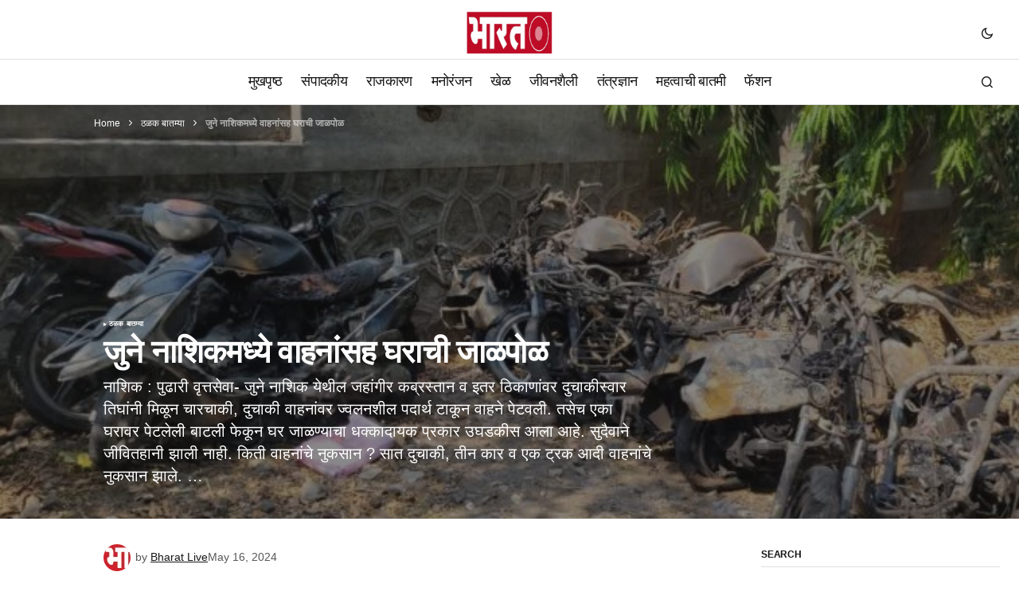

--- FILE ---
content_type: text/html; charset=UTF-8
request_url: https://bharatlive.news/ar-22099/
body_size: 23931
content:
<!doctype html><html lang="en-US"><head><script data-no-optimize="1">var litespeed_docref=sessionStorage.getItem("litespeed_docref");litespeed_docref&&(Object.defineProperty(document,"referrer",{get:function(){return litespeed_docref}}),sessionStorage.removeItem("litespeed_docref"));</script> <meta charset="UTF-8" /><meta name="viewport" content="width=device-width, initial-scale=1" /><link rel="profile" href="https://gmpg.org/xfn/11" /><meta name='robots' content='index, follow, max-image-preview:large, max-snippet:-1, max-video-preview:-1' /><style>img:is([sizes="auto" i], [sizes^="auto," i]) { contain-intrinsic-size: 3000px 1500px }</style><title>जुने नाशिकमध्ये वाहनांसह घराची जाळपोळ - Latest Marathi News Jalgaon | Nashik | Pune | Mumbai - भारत लाईव्ह न्यूज मीडिया</title><meta name="description" content="जुने नाशिकमध्ये वाहनांसह घराची जाळपोळ Latest Marathi News Jalgaon | Nashik | Pune | Mumbai - भारत लाईव्ह न्यूज मीडिया" /><link rel="canonical" href="https://bharatlive.news/ar-22099/" /><meta property="og:locale" content="en_US" /><meta property="og:type" content="article" /><meta property="og:title" content="जुने नाशिकमध्ये वाहनांसह घराची जाळपोळ" /><meta property="og:description" content="जुने नाशिकमध्ये वाहनांसह घराची जाळपोळ Latest Marathi News Jalgaon | Nashik | Pune | Mumbai - भारत लाईव्ह न्यूज मीडिया" /><meta property="og:url" content="https://bharatlive.news/ar-22099/" /><meta property="og:site_name" content="Latest Marathi News Jalgaon | Nashik | Pune | Mumbai - भारत लाईव्ह न्यूज मीडिया" /><meta property="article:publisher" content="https://www.facebook.com/bharatlivemedia" /><meta property="article:published_time" content="2024-05-16T14:09:58+00:00" /><meta property="og:image" content="https://bharatlive.news/wp-content/uploads/2024/05/E0A49CE0A4BEE0A4B3E0A4AAE0A58BE0A4B3-.jpg" /><meta name="author" content="Bharat Live" /><meta name="twitter:card" content="summary_large_image" /><meta name="twitter:creator" content="@Blaevh" /><meta name="twitter:site" content="@Blaevh" /><meta name="twitter:label1" content="Written by" /><meta name="twitter:data1" content="Bharat Live" /> <script type="application/ld+json" class="yoast-schema-graph">{"@context":"https://schema.org","@graph":[{"@type":"NewsArticle","@id":"https://bharatlive.news/ar-22099/#article","isPartOf":{"@id":"https://bharatlive.news/ar-22099/"},"author":{"name":"Bharat Live","@id":"https://bharatlive.news/#/schema/person/b70a2e049399351bc160525c13a26cd0"},"headline":"जुने नाशिकमध्ये वाहनांसह घराची जाळपोळ","datePublished":"2024-05-16T14:09:58+00:00","mainEntityOfPage":{"@id":"https://bharatlive.news/ar-22099/"},"wordCount":10,"publisher":{"@id":"https://bharatlive.news/#organization"},"image":{"@id":"https://bharatlive.news/ar-22099/#primaryimage"},"thumbnailUrl":"https://bharatlive.news/wp-content/uploads/2024/05/E0A49CE0A4BEE0A4B3E0A4AAE0A58BE0A4B3-.jpg","keywords":["Bharat Live News Media","Current Affairs","latest marathi news","Latest Marathi Updates","Latest News","Latest News Marathi","live marathi news","Live Marathi Updates","Live News","Marathi","marathi news","Marathi News Current Affairs","Marathi News Online","marathi news updates","National Marathi News","News Flash","News In Marathi","News Updates","News Updates in Marathi","Trending News","आताची बातमी","चालू घडामोडी","ठळक बातम्या","न्यूज फ्लॅश","भारत लाईव्ह न्यूज मीडिया","मराठी बातमी","मराठी बातम्या"],"articleSection":["ठळक बातम्या"],"inLanguage":"en-US"},{"@type":"WebPage","@id":"https://bharatlive.news/ar-22099/","url":"https://bharatlive.news/ar-22099/","name":"जुने नाशिकमध्ये वाहनांसह घराची जाळपोळ - Latest Marathi News Jalgaon | Nashik | Pune | Mumbai - भारत लाईव्ह न्यूज मीडिया","isPartOf":{"@id":"https://bharatlive.news/#website"},"primaryImageOfPage":{"@id":"https://bharatlive.news/ar-22099/#primaryimage"},"image":{"@id":"https://bharatlive.news/ar-22099/#primaryimage"},"thumbnailUrl":"https://bharatlive.news/wp-content/uploads/2024/05/E0A49CE0A4BEE0A4B3E0A4AAE0A58BE0A4B3-.jpg","datePublished":"2024-05-16T14:09:58+00:00","description":"जुने नाशिकमध्ये वाहनांसह घराची जाळपोळ Latest Marathi News Jalgaon | Nashik | Pune | Mumbai - भारत लाईव्ह न्यूज मीडिया","breadcrumb":{"@id":"https://bharatlive.news/ar-22099/#breadcrumb"},"inLanguage":"en-US","potentialAction":[{"@type":"ReadAction","target":["https://bharatlive.news/ar-22099/"]}]},{"@type":"ImageObject","inLanguage":"en-US","@id":"https://bharatlive.news/ar-22099/#primaryimage","url":"https://bharatlive.news/wp-content/uploads/2024/05/E0A49CE0A4BEE0A4B3E0A4AAE0A58BE0A4B3-.jpg","contentUrl":"https://bharatlive.news/wp-content/uploads/2024/05/E0A49CE0A4BEE0A4B3E0A4AAE0A58BE0A4B3-.jpg","width":652,"height":370},{"@type":"BreadcrumbList","@id":"https://bharatlive.news/ar-22099/#breadcrumb","itemListElement":[{"@type":"ListItem","position":1,"name":"Home","item":"https://bharatlive.news/"},{"@type":"ListItem","position":2,"name":"ठळक बातम्या","item":"https://bharatlive.news/category/imp-news/"},{"@type":"ListItem","position":3,"name":"जुने नाशिकमध्ये वाहनांसह घराची जाळपोळ"}]},{"@type":"WebSite","@id":"https://bharatlive.news/#website","url":"https://bharatlive.news/","name":"Latest Marathi News of Jalgaon | Nashik | Pune | Mumbai - Bharat Live News Media","description":"प्रत्येक बातमी आपल्या पर्यंत...","publisher":{"@id":"https://bharatlive.news/#organization"},"alternateName":"Live Marathi News From Jalgaon - Mumbai - Pune and Nashik","potentialAction":[{"@type":"SearchAction","target":{"@type":"EntryPoint","urlTemplate":"https://bharatlive.news/?s={search_term_string}"},"query-input":{"@type":"PropertyValueSpecification","valueRequired":true,"valueName":"search_term_string"}}],"inLanguage":"en-US"},{"@type":"Organization","@id":"https://bharatlive.news/#organization","name":"Bharat Live News Media","alternateName":"भारत लाईव्ह न्यूज मीडिया","url":"https://bharatlive.news/","logo":{"@type":"ImageObject","inLanguage":"en-US","@id":"https://bharatlive.news/#/schema/logo/image/","url":"https://bharatlive.news/wp-content/uploads/2023/11/bharatlaevh-animated-logo-75x150-1.gif","contentUrl":"https://bharatlive.news/wp-content/uploads/2023/11/bharatlaevh-animated-logo-75x150-1.gif","width":150,"height":75,"caption":"Bharat Live News Media"},"image":{"@id":"https://bharatlive.news/#/schema/logo/image/"},"sameAs":["https://www.facebook.com/bharatlivemedia","https://x.com/Blaevh","https://www.youtube.com/@bharatlivemedia"],"publishingPrinciples":"https://bharatlive.news/latest-marathi-news/","ownershipFundingInfo":"https://bharatlive.news/latest-marathi-news/","actionableFeedbackPolicy":"https://bharatlive.news/latest-marathi-news/"},{"@type":"Person","@id":"https://bharatlive.news/#/schema/person/b70a2e049399351bc160525c13a26cd0","name":"Bharat Live","image":{"@type":"ImageObject","inLanguage":"en-US","@id":"https://bharatlive.news/#/schema/person/image/","url":"https://bharatlive.news/wp-content/litespeed/avatar/cf371e97f04af4b3842c741d70c4b5cb.jpg?ver=1768460021","contentUrl":"https://bharatlive.news/wp-content/litespeed/avatar/cf371e97f04af4b3842c741d70c4b5cb.jpg?ver=1768460021","caption":"Bharat Live"},"sameAs":["https://bharatlive.news"],"url":"https://bharatlive.news/author/bharatlive/"}]}</script> <link rel='dns-prefetch' href='//www.googletagmanager.com' /><link rel='dns-prefetch' href='//fonts.googleapis.com' /><link rel='dns-prefetch' href='//bharatlive.news' /><link rel='dns-prefetch' href='//pagead2.googlesyndication.com' /><link href='https://fonts.gstatic.com' crossorigin rel='preconnect' /><link rel='preconnect' href='https://bharatlive.news' /><link rel='preconnect' href='https://fonts.googleapis.com' /><link data-optimized="2" rel="stylesheet" href="https://bharatlive.news/wp-content/litespeed/css/7416fa017bf88b2d055751c3d48ba97b.css?ver=0844e" /><style id='classic-theme-styles-inline-css'>/*! This file is auto-generated */
.wp-block-button__link{color:#fff;background-color:#32373c;border-radius:9999px;box-shadow:none;text-decoration:none;padding:calc(.667em + 2px) calc(1.333em + 2px);font-size:1.125em}.wp-block-file__button{background:#32373c;color:#fff;text-decoration:none}</style><style id='global-styles-inline-css'>:root{--wp--preset--aspect-ratio--square: 1;--wp--preset--aspect-ratio--4-3: 4/3;--wp--preset--aspect-ratio--3-4: 3/4;--wp--preset--aspect-ratio--3-2: 3/2;--wp--preset--aspect-ratio--2-3: 2/3;--wp--preset--aspect-ratio--16-9: 16/9;--wp--preset--aspect-ratio--9-16: 9/16;--wp--preset--color--black: #000000;--wp--preset--color--cyan-bluish-gray: #abb8c3;--wp--preset--color--white: #FFFFFF;--wp--preset--color--pale-pink: #f78da7;--wp--preset--color--vivid-red: #cf2e2e;--wp--preset--color--luminous-vivid-orange: #ff6900;--wp--preset--color--luminous-vivid-amber: #fcb900;--wp--preset--color--light-green-cyan: #7bdcb5;--wp--preset--color--vivid-green-cyan: #00d084;--wp--preset--color--pale-cyan-blue: #8ed1fc;--wp--preset--color--vivid-cyan-blue: #0693e3;--wp--preset--color--vivid-purple: #9b51e0;--wp--preset--color--blue: #59BACC;--wp--preset--color--green: #58AD69;--wp--preset--color--orange: #FFBC49;--wp--preset--color--red: #e32c26;--wp--preset--color--gray-50: #f8f9fa;--wp--preset--color--gray-100: #f8f9fb;--wp--preset--color--gray-200: #E0E0E0;--wp--preset--color--primary: #161616;--wp--preset--color--secondary: #585858;--wp--preset--color--layout: #f6f6f6;--wp--preset--color--border: #D9D9D9;--wp--preset--color--divider: #1D1D1F;--wp--preset--gradient--vivid-cyan-blue-to-vivid-purple: linear-gradient(135deg,rgba(6,147,227,1) 0%,rgb(155,81,224) 100%);--wp--preset--gradient--light-green-cyan-to-vivid-green-cyan: linear-gradient(135deg,rgb(122,220,180) 0%,rgb(0,208,130) 100%);--wp--preset--gradient--luminous-vivid-amber-to-luminous-vivid-orange: linear-gradient(135deg,rgba(252,185,0,1) 0%,rgba(255,105,0,1) 100%);--wp--preset--gradient--luminous-vivid-orange-to-vivid-red: linear-gradient(135deg,rgba(255,105,0,1) 0%,rgb(207,46,46) 100%);--wp--preset--gradient--very-light-gray-to-cyan-bluish-gray: linear-gradient(135deg,rgb(238,238,238) 0%,rgb(169,184,195) 100%);--wp--preset--gradient--cool-to-warm-spectrum: linear-gradient(135deg,rgb(74,234,220) 0%,rgb(151,120,209) 20%,rgb(207,42,186) 40%,rgb(238,44,130) 60%,rgb(251,105,98) 80%,rgb(254,248,76) 100%);--wp--preset--gradient--blush-light-purple: linear-gradient(135deg,rgb(255,206,236) 0%,rgb(152,150,240) 100%);--wp--preset--gradient--blush-bordeaux: linear-gradient(135deg,rgb(254,205,165) 0%,rgb(254,45,45) 50%,rgb(107,0,62) 100%);--wp--preset--gradient--luminous-dusk: linear-gradient(135deg,rgb(255,203,112) 0%,rgb(199,81,192) 50%,rgb(65,88,208) 100%);--wp--preset--gradient--pale-ocean: linear-gradient(135deg,rgb(255,245,203) 0%,rgb(182,227,212) 50%,rgb(51,167,181) 100%);--wp--preset--gradient--electric-grass: linear-gradient(135deg,rgb(202,248,128) 0%,rgb(113,206,126) 100%);--wp--preset--gradient--midnight: linear-gradient(135deg,rgb(2,3,129) 0%,rgb(40,116,252) 100%);--wp--preset--font-size--small: 13px;--wp--preset--font-size--medium: 20px;--wp--preset--font-size--large: 36px;--wp--preset--font-size--x-large: 42px;--wp--preset--spacing--20: 0.44rem;--wp--preset--spacing--30: 0.67rem;--wp--preset--spacing--40: 1rem;--wp--preset--spacing--50: 1.5rem;--wp--preset--spacing--60: 2.25rem;--wp--preset--spacing--70: 3.38rem;--wp--preset--spacing--80: 5.06rem;--wp--preset--shadow--natural: 6px 6px 9px rgba(0, 0, 0, 0.2);--wp--preset--shadow--deep: 12px 12px 50px rgba(0, 0, 0, 0.4);--wp--preset--shadow--sharp: 6px 6px 0px rgba(0, 0, 0, 0.2);--wp--preset--shadow--outlined: 6px 6px 0px -3px rgba(255, 255, 255, 1), 6px 6px rgba(0, 0, 0, 1);--wp--preset--shadow--crisp: 6px 6px 0px rgba(0, 0, 0, 1);}:where(.is-layout-flex){gap: 0.5em;}:where(.is-layout-grid){gap: 0.5em;}body .is-layout-flex{display: flex;}.is-layout-flex{flex-wrap: wrap;align-items: center;}.is-layout-flex > :is(*, div){margin: 0;}body .is-layout-grid{display: grid;}.is-layout-grid > :is(*, div){margin: 0;}:where(.wp-block-columns.is-layout-flex){gap: 2em;}:where(.wp-block-columns.is-layout-grid){gap: 2em;}:where(.wp-block-post-template.is-layout-flex){gap: 1.25em;}:where(.wp-block-post-template.is-layout-grid){gap: 1.25em;}.has-black-color{color: var(--wp--preset--color--black) !important;}.has-cyan-bluish-gray-color{color: var(--wp--preset--color--cyan-bluish-gray) !important;}.has-white-color{color: var(--wp--preset--color--white) !important;}.has-pale-pink-color{color: var(--wp--preset--color--pale-pink) !important;}.has-vivid-red-color{color: var(--wp--preset--color--vivid-red) !important;}.has-luminous-vivid-orange-color{color: var(--wp--preset--color--luminous-vivid-orange) !important;}.has-luminous-vivid-amber-color{color: var(--wp--preset--color--luminous-vivid-amber) !important;}.has-light-green-cyan-color{color: var(--wp--preset--color--light-green-cyan) !important;}.has-vivid-green-cyan-color{color: var(--wp--preset--color--vivid-green-cyan) !important;}.has-pale-cyan-blue-color{color: var(--wp--preset--color--pale-cyan-blue) !important;}.has-vivid-cyan-blue-color{color: var(--wp--preset--color--vivid-cyan-blue) !important;}.has-vivid-purple-color{color: var(--wp--preset--color--vivid-purple) !important;}.has-black-background-color{background-color: var(--wp--preset--color--black) !important;}.has-cyan-bluish-gray-background-color{background-color: var(--wp--preset--color--cyan-bluish-gray) !important;}.has-white-background-color{background-color: var(--wp--preset--color--white) !important;}.has-pale-pink-background-color{background-color: var(--wp--preset--color--pale-pink) !important;}.has-vivid-red-background-color{background-color: var(--wp--preset--color--vivid-red) !important;}.has-luminous-vivid-orange-background-color{background-color: var(--wp--preset--color--luminous-vivid-orange) !important;}.has-luminous-vivid-amber-background-color{background-color: var(--wp--preset--color--luminous-vivid-amber) !important;}.has-light-green-cyan-background-color{background-color: var(--wp--preset--color--light-green-cyan) !important;}.has-vivid-green-cyan-background-color{background-color: var(--wp--preset--color--vivid-green-cyan) !important;}.has-pale-cyan-blue-background-color{background-color: var(--wp--preset--color--pale-cyan-blue) !important;}.has-vivid-cyan-blue-background-color{background-color: var(--wp--preset--color--vivid-cyan-blue) !important;}.has-vivid-purple-background-color{background-color: var(--wp--preset--color--vivid-purple) !important;}.has-black-border-color{border-color: var(--wp--preset--color--black) !important;}.has-cyan-bluish-gray-border-color{border-color: var(--wp--preset--color--cyan-bluish-gray) !important;}.has-white-border-color{border-color: var(--wp--preset--color--white) !important;}.has-pale-pink-border-color{border-color: var(--wp--preset--color--pale-pink) !important;}.has-vivid-red-border-color{border-color: var(--wp--preset--color--vivid-red) !important;}.has-luminous-vivid-orange-border-color{border-color: var(--wp--preset--color--luminous-vivid-orange) !important;}.has-luminous-vivid-amber-border-color{border-color: var(--wp--preset--color--luminous-vivid-amber) !important;}.has-light-green-cyan-border-color{border-color: var(--wp--preset--color--light-green-cyan) !important;}.has-vivid-green-cyan-border-color{border-color: var(--wp--preset--color--vivid-green-cyan) !important;}.has-pale-cyan-blue-border-color{border-color: var(--wp--preset--color--pale-cyan-blue) !important;}.has-vivid-cyan-blue-border-color{border-color: var(--wp--preset--color--vivid-cyan-blue) !important;}.has-vivid-purple-border-color{border-color: var(--wp--preset--color--vivid-purple) !important;}.has-vivid-cyan-blue-to-vivid-purple-gradient-background{background: var(--wp--preset--gradient--vivid-cyan-blue-to-vivid-purple) !important;}.has-light-green-cyan-to-vivid-green-cyan-gradient-background{background: var(--wp--preset--gradient--light-green-cyan-to-vivid-green-cyan) !important;}.has-luminous-vivid-amber-to-luminous-vivid-orange-gradient-background{background: var(--wp--preset--gradient--luminous-vivid-amber-to-luminous-vivid-orange) !important;}.has-luminous-vivid-orange-to-vivid-red-gradient-background{background: var(--wp--preset--gradient--luminous-vivid-orange-to-vivid-red) !important;}.has-very-light-gray-to-cyan-bluish-gray-gradient-background{background: var(--wp--preset--gradient--very-light-gray-to-cyan-bluish-gray) !important;}.has-cool-to-warm-spectrum-gradient-background{background: var(--wp--preset--gradient--cool-to-warm-spectrum) !important;}.has-blush-light-purple-gradient-background{background: var(--wp--preset--gradient--blush-light-purple) !important;}.has-blush-bordeaux-gradient-background{background: var(--wp--preset--gradient--blush-bordeaux) !important;}.has-luminous-dusk-gradient-background{background: var(--wp--preset--gradient--luminous-dusk) !important;}.has-pale-ocean-gradient-background{background: var(--wp--preset--gradient--pale-ocean) !important;}.has-electric-grass-gradient-background{background: var(--wp--preset--gradient--electric-grass) !important;}.has-midnight-gradient-background{background: var(--wp--preset--gradient--midnight) !important;}.has-small-font-size{font-size: var(--wp--preset--font-size--small) !important;}.has-medium-font-size{font-size: var(--wp--preset--font-size--medium) !important;}.has-large-font-size{font-size: var(--wp--preset--font-size--large) !important;}.has-x-large-font-size{font-size: var(--wp--preset--font-size--x-large) !important;}
:where(.wp-block-post-template.is-layout-flex){gap: 1.25em;}:where(.wp-block-post-template.is-layout-grid){gap: 1.25em;}
:where(.wp-block-columns.is-layout-flex){gap: 2em;}:where(.wp-block-columns.is-layout-grid){gap: 2em;}
:root :where(.wp-block-pullquote){font-size: 1.5em;line-height: 1.6;}</style><style id='cs-elementor-editor-inline-css'>:root {  --cs-desktop-container: 1448px; --cs-laptop-container: 1200px; --cs-tablet-container: 992px; --cs-mobile-container: 768px; }</style><style id='cs-customizer-output-styles-inline-css'>:root{--cs-light-site-background:#FFFFFF;--cs-dark-site-background:#161616;--cs-light-header-background:#ffffff;--cs-dark-header-background:#161616;--cs-light-header-submenu-background:#ffffff;--cs-dark-header-submenu-background:#161616;--cs-light-header-topbar-background:#ffffff;--cs-dark-header-topbar-background:#161616;--cs-light-footer-background:#f0f0f0;--cs-dark-footer-background:#161616;--cs-light-offcanvas-background:#ffffff;--cs-dark-offcanvas-background:#161616;--cs-light-layout-background:#f6f6f6;--cs-dark-layout-background:#232323;--cs-light-primary-color:#161616;--cs-dark-primary-color:#FFFFFF;--cs-light-secondary-color:#585858;--cs-dark-secondary-color:#CDCDCD;--cs-light-accent-color:#cc0100;--cs-dark-accent-color:#ffffff;--cs-light-input-background:#FFFFFF;--cs-dark-input-background:#FFFFFF;--cs-light-button-background:#cc0100;--cs-dark-button-background:#cc0100;--cs-light-button-color:#FFFFFF;--cs-dark-button-color:#FFFFFF;--cs-light-button-hover-background:#b50100;--cs-dark-button-hover-background:#b50100;--cs-light-button-hover-color:#FFFFFF;--cs-dark-button-hover-color:#FFFFFF;--cs-light-border-color:#D9D9D9;--cs-dark-border-color:#343434;--cs-light-overlay-background:#161616;--cs-dark-overlay-background:#161616;--cs-light-video-icon-color:#161616;--cs-dark-video-icon-color:#161616;--cs-layout-elements-border-radius:2px;--cs-thumbnail-border-radius:0px;--cs-input-border-radius:0px;--cs-button-border-radius:0px;--cs-heading-1-font-size:2.5rem;--cs-heading-2-font-size:2rem;--cs-heading-3-font-size:1.5rem;--cs-heading-4-font-size:1.125rem;--cs-heading-5-font-size:1rem;--cs-heading-6-font-size:0.9375rem;--cs-header-initial-height:56px;--cs-header-height:56px;--cs-header-topbar-height:74px;--cs-header-border-width:1px;}:root, [data-scheme="light"]{--cs-light-overlay-background-rgb:22,22,22;}:root, [data-scheme="dark"]{--cs-dark-overlay-background-rgb:22,22,22;}.cs-header-bottombar{--cs-header-bottombar-alignment:flex-start;}.cs-posts-area__home.cs-posts-area__grid{--cs-posts-area-grid-columns:3;--cs-posts-area-grid-column-gap:24px;}.cs-posts-area__home{--cs-posts-area-grid-row-gap:24px;--cs-entry-title-font-size:1.5rem;}.cs-posts-area__archive.cs-posts-area__grid{--cs-posts-area-grid-columns:3;--cs-posts-area-grid-column-gap:24px;}.cs-posts-area__archive{--cs-posts-area-grid-row-gap:40px;--cs-entry-title-font-size:1.5rem;}.cs-posts-area__read-next{--cs-entry-title-font-size:1.5rem;}.cs-banner-archive{--cs-banner-label-alignment:left;}.cs-banner-post-after{--cs-banner-label-alignment:left;}@media (max-width: 1199.98px){.cs-posts-area__home.cs-posts-area__grid{--cs-posts-area-grid-columns:3;--cs-posts-area-grid-column-gap:24px;}.cs-posts-area__home{--cs-posts-area-grid-row-gap:24px;--cs-entry-title-font-size:1.5rem;}.cs-posts-area__archive.cs-posts-area__grid{--cs-posts-area-grid-columns:2;--cs-posts-area-grid-column-gap:24px;}.cs-posts-area__archive{--cs-posts-area-grid-row-gap:40px;--cs-entry-title-font-size:1.5rem;}.cs-posts-area__read-next{--cs-entry-title-font-size:1.5rem;}}@media (max-width: 991.98px){.cs-posts-area__home.cs-posts-area__grid{--cs-posts-area-grid-columns:2;--cs-posts-area-grid-column-gap:24px;}.cs-posts-area__home{--cs-posts-area-grid-row-gap:24px;--cs-entry-title-font-size:1.5rem;}.cs-posts-area__archive.cs-posts-area__grid{--cs-posts-area-grid-columns:2;--cs-posts-area-grid-column-gap:24px;}.cs-posts-area__archive{--cs-posts-area-grid-row-gap:40px;--cs-entry-title-font-size:1.5rem;}.cs-posts-area__read-next{--cs-entry-title-font-size:1.5rem;}}@media (max-width: 767.98px){.cs-posts-area__home.cs-posts-area__grid{--cs-posts-area-grid-columns:1;--cs-posts-area-grid-column-gap:24px;}.cs-posts-area__home{--cs-posts-area-grid-row-gap:24px;--cs-entry-title-font-size:1.25rem;}.cs-posts-area__archive.cs-posts-area__grid{--cs-posts-area-grid-columns:1;--cs-posts-area-grid-column-gap:24px;}.cs-posts-area__archive{--cs-posts-area-grid-row-gap:24px;--cs-entry-title-font-size:1.25rem;}.cs-posts-area__read-next{--cs-entry-title-font-size:1.25rem;}}</style> <script type="litespeed/javascript" data-src="https://bharatlive.news/wp-includes/js/jquery/jquery.min.js" id="jquery-core-js"></script> 
 <script type="litespeed/javascript" data-src="https://www.googletagmanager.com/gtag/js?id=GT-P8V2DCWH" id="google_gtagjs-js"></script> <script id="google_gtagjs-js-after" type="litespeed/javascript">window.dataLayer=window.dataLayer||[];function gtag(){dataLayer.push(arguments)}
gtag("set","linker",{"domains":["bharatlive.news"]});gtag("js",new Date());gtag("set","developer_id.dZTNiMT",!0);gtag("config","GT-P8V2DCWH")</script> <meta name="generator" content="Site Kit by Google 1.158.0" /><style id='cs-theme-typography'>:root {
		/* Base Font */
		--cs-font-base-family: DM Sans;
		--cs-font-base-size: 1rem;
		--cs-font-base-weight: 400;
		--cs-font-base-style: normal;
		--cs-font-base-letter-spacing: normal;
		--cs-font-base-line-height: 1.5;

		/* Primary Font */
		--cs-font-primary-family: DM Sans;
		--cs-font-primary-size: 0.875rem;
		--cs-font-primary-weight: 700;
		--cs-font-primary-style: normal;
		--cs-font-primary-letter-spacing: normal;
		--cs-font-primary-text-transform: none;
		--cs-font-primary-line-height: 1.3;

		/* Secondary Font */
		--cs-font-secondary-family: DM Sans;
		--cs-font-secondary-size: 0.75rem;
		--cs-font-secondary-weight: 400;
		--cs-font-secondary-style: normal;
		--cs-font-secondary-letter-spacing: normal;
		--cs-font-secondary-text-transform: none;
		--cs-font-secondary-line-height: 1.1;

		/* Section Headings Font */
		--cs-font-section-headings-family: DM Sans;
		--cs-font-section-headings-size: 0.75rem;
		--cs-font-section-headings-weight: 700;
		--cs-font-section-headings-style: normal;
		--cs-font-section-headings-letter-spacing: -0.02em;
		--cs-font-section-headings-text-transform: uppercase;
		--cs-font-section-headings-line-height: 1.1;

		/* Post Title Font Size */
		--cs-font-post-title-family: DM Sans;
		--cs-font-post-title-weight: 700;
		--cs-font-post-title-size: 2.5rem;
		--cs-font-post-title-letter-spacing: -0.02em;
		--cs-font-post-title-line-height: 1.1;

		/* Post Subbtitle */
		--cs-font-post-subtitle-family: DM Sans;
		--cs-font-post-subtitle-weight: 400;
		--cs-font-post-subtitle-size: 1.25rem;
		--cs-font-post-subtitle-letter-spacing: normal;
		--cs-font-post-subtitle-line-height: 1.4;

		/* Post Category Font */
		--cs-font-category-family: DM Sans;
		--cs-font-category-size: 0.5625rem;
		--cs-font-category-weight: 700;
		--cs-font-category-style: normal;
		--cs-font-category-letter-spacing: 0.02em;
		--cs-font-category-text-transform: uppercase;
		--cs-font-category-line-height: 1.1;

		/* Post Meta Font */
		--cs-font-post-meta-family: DM Sans;
		--cs-font-post-meta-size: 0.75rem;
		--cs-font-post-meta-weight: 400;
		--cs-font-post-meta-style: normal;
		--cs-font-post-meta-letter-spacing: normal;
		--cs-font-post-meta-text-transform: none;
		--cs-font-post-meta-line-height: 1.1;

		/* Post Content */
		--cs-font-post-content-family: DM Sans;
		--cs-font-post-content-weight: 400;
		--cs-font-post-content-size: 1.125rem;
		--cs-font-post-content-letter-spacing: normal;
		--cs-font-post-content-line-height: 1.6;

		/* Input Font */
		--cs-font-input-family: DM Sans;
		--cs-font-input-size: 0.875rem;
		--cs-font-input-weight: 400;
		--cs-font-input-style: normal;
		--cs-font-input-line-height: 1.3;
		--cs-font-input-letter-spacing: normal;
		--cs-font-input-text-transform: none;

		/* Entry Title Font Size */
		--cs-font-entry-title-family: DM Sans;
		--cs-font-entry-title-weight: 700;
		--cs-font-entry-title-letter-spacing: -0.02em;
		--cs-font-entry-title-line-height: 1.1;

		/* Entry Excerpt */
		--cs-font-entry-excerpt-family: DM Sans;
		--cs-font-entry-excerpt-weight: 400;
		--cs-font-entry-excerpt-size: 1rem;
		--cs-font-entry-excerpt-letter-spacing: normal;
		--cs-font-entry-excerpt-line-height: normal;

		/* Logos --------------- */

		/* Main Logo */
		--cs-font-main-logo-family: Inter;
		--cs-font-main-logo-size: 1.375rem;
		--cs-font-main-logo-weight: 700;
		--cs-font-main-logo-style: normal;
		--cs-font-main-logo-letter-spacing: -0.02em;
		--cs-font-main-logo-text-transform: none;

		/* Mobile Logo */
		--cs-font-mobile-logo-family: DM Sans;
		--cs-font-mobile-logo-size: 1.375rem;
		--cs-font-mobile-logo-weight: 700;
		--cs-font-mobile-logo-style: normal;
		--cs-font-mobile-logo-letter-spacing: -0.02em;
		--cs-font-mobile-logo-text-transform: none;

		/* Footer Logo */
		--cs-font-footer-logo-family: Inter;
		--cs-font-footer-logo-size: 1.375rem;
		--cs-font-footer-logo-weight: 700;
		--cs-font-footer-logo-style: normal;
		--cs-font-footer-logo-letter-spacing: -0.02em;
		--cs-font-footer-logo-text-transform: none;

		/* Headings --------------- */

		/* Headings */
		--cs-font-headings-family: DM Sans;
		--cs-font-headings-weight: 700;
		--cs-font-headings-style: normal;
		--cs-font-headings-line-height: 1.1;
		--cs-font-headings-letter-spacing: -0.02em;
		--cs-font-headings-text-transform: none;

		/* Menu Font --------------- */

		/* Menu */
		/* Used for main top level menu elements. */
		--cs-font-menu-family: DM Sans;
		--cs-font-menu-size: 1.125rem;
		--cs-font-menu-weight: 500;
		--cs-font-menu-style: normal;
		--cs-font-menu-letter-spacing: -0.0375em;
		--cs-font-menu-text-transform: none;
		--cs-font-menu-line-height: 1.1;

		/* Submenu Font */
		/* Used for submenu elements. */
		--cs-font-submenu-family: DM Sans;
		--cs-font-submenu-size: 0.875rem;
		--cs-font-submenu-weight: 400;
		--cs-font-submenu-style: normal;
		--cs-font-submenu-letter-spacing: normal;
		--cs-font-submenu-text-transform: none;
		--cs-font-submenu-line-height: 1.3;

		/* Footer Menu */
		--cs-font-footer-menu-family: DM Sans;
		--cs-font-footer-menu-size: 0.75rem;
		--cs-font-footer-menu-weight: 700;
		--cs-font-footer-menu-style: normal;
		--cs-font-footer-menu-letter-spacing: -0.02em;
		--cs-font-footer-menu-text-transform: uppercase;
		--cs-font-footer-menu-line-height: 1.2;

		/* Footer Submenu Font */
		--cs-font-footer-submenu-family: DM Sans;
		--cs-font-footer-submenu-size: 0.75rem;
		--cs-font-footer-submenu-weight: 700;
		--cs-font-footer-submenu-style: normal;
		--cs-font-footer-submenu-letter-spacing: normal;
		--cs-font-footer-submenu-text-transform: none;
		--cs-font-footer-submenu-line-height: 1.1;

		/* Bottombar Menu Font */
		--cs-font-bottombar-menu-family: DM Sans;
		--cs-font-bottombar-menu-size: 0.75rem;
		--cs-font-bottombar-menu-weight: 700;
		--cs-font-bottombar-menu-style: normal;
		--cs-font-bottombar-menu-letter-spacing: normal;
		--cs-font-bottombar-menu-text-transform: none;
		--cs-font-bottombar-menu-line-height: 1.3;
	}</style><meta name="google-adsense-platform-account" content="ca-host-pub-2644536267352236"><meta name="google-adsense-platform-domain" content="sitekit.withgoogle.com"><meta name="generator" content="Elementor 3.33.4; features: e_font_icon_svg, additional_custom_breakpoints; settings: css_print_method-external, google_font-enabled, font_display-swap"><style>.e-con.e-parent:nth-of-type(n+4):not(.e-lazyloaded):not(.e-no-lazyload),
				.e-con.e-parent:nth-of-type(n+4):not(.e-lazyloaded):not(.e-no-lazyload) * {
					background-image: none !important;
				}
				@media screen and (max-height: 1024px) {
					.e-con.e-parent:nth-of-type(n+3):not(.e-lazyloaded):not(.e-no-lazyload),
					.e-con.e-parent:nth-of-type(n+3):not(.e-lazyloaded):not(.e-no-lazyload) * {
						background-image: none !important;
					}
				}
				@media screen and (max-height: 640px) {
					.e-con.e-parent:nth-of-type(n+2):not(.e-lazyloaded):not(.e-no-lazyload),
					.e-con.e-parent:nth-of-type(n+2):not(.e-lazyloaded):not(.e-no-lazyload) * {
						background-image: none !important;
					}
				}</style> <script type="litespeed/javascript" data-src="https://pagead2.googlesyndication.com/pagead/js/adsbygoogle.js?client=ca-pub-3676292021415402&amp;host=ca-host-pub-2644536267352236" crossorigin="anonymous"></script> <link rel="icon" href="https://bharatlive.news/wp-content/uploads/2023/11/cropped-BharatLaevhAnimatedPerfect-32x32.gif" sizes="32x32" /><link rel="icon" href="https://bharatlive.news/wp-content/uploads/2023/11/cropped-BharatLaevhAnimatedPerfect-192x192.gif" sizes="192x192" /><link rel="apple-touch-icon" href="https://bharatlive.news/wp-content/uploads/2023/11/cropped-BharatLaevhAnimatedPerfect-180x180.gif" /><meta name="msapplication-TileImage" content="https://bharatlive.news/wp-content/uploads/2023/11/cropped-BharatLaevhAnimatedPerfect-270x270.gif" /></head><body class="wp-singular post-template-default single single-post postid-65884 single-format-standard wp-custom-logo wp-embed-responsive wp-theme-newsreader cs-page-layout-right cs-navbar-smart-enabled cs-sticky-sidebar-enabled cs-stick-last cs-display-header-overlay elementor-default elementor-kit-90941" data-scheme='auto'><div class="cs-wrapper"><div class="cs-site-overlay"></div><div class="cs-offcanvas" data-scheme="auto" data-l="light" data-d="dark"><div class="cs-offcanvas__header"><div class="cs-logo cs-logo-mobile">
<a class="cs-header__logo cs-header__logo-mobile cs-logo-default" href="https://bharatlive.news/">
<img src="https://bharatlive.news/wp-content/uploads/2023/11/bharatlaevh-animated-logo-75x150-1.gif"  alt="Latest Marathi News Jalgaon | Nashik | Pune | Mumbai - भारत लाईव्ह न्यूज मीडिया"  width="72"  height="36" >			</a><a class="cs-header__logo cs-logo-dark" href="https://bharatlive.news/">
<img src="https://bharatlive.news/wp-content/uploads/2023/11/bharatlaevh-animated-logo-75x150-1.gif"  alt="Latest Marathi News Jalgaon | Nashik | Pune | Mumbai - भारत लाईव्ह न्यूज मीडिया"  width="72"  height="36" >						</a></div><nav class="cs-offcanvas__nav">
<span class="cs-offcanvas__toggle" role="button" aria-label="Close mobile menu button">
<i class="cs-icon cs-icon-x"></i>
</span></nav></div><div class="cs-offcanvas__search cs-container"><form role="search" method="get" class="cs-search__form" action="https://bharatlive.news/"><div class="cs-search__group" data-scheme="light">
<input required class="cs-search__input" type="search" value="" name="s" placeholder="Search..." role="searchbox"><button class="cs-search__submit" aria-label="Search" type="submit">
Search		</button></div></form></div><aside class="cs-offcanvas__sidebar"><div class="cs-offcanvas__inner cs-offcanvas__area cs-widget-area cs-container"><div class="widget widget_nav_menu"><div class="menu-primary-menu-container"><ul id="menu-primary-menu" class="menu"><li id="menu-item-238" class="menu-item menu-item-type-custom menu-item-object-custom menu-item-238 csco-menu-item-style-none"><a href="https://www.bharatlive.news">मुखपृष्ठ</a></li><li id="menu-item-229" class="menu-item menu-item-type-taxonomy menu-item-object-category menu-item-229 csco-menu-item-style-none"><a href="https://bharatlive.news/category/editorial/">संपादकीय</a></li><li id="menu-item-95348" class="menu-item menu-item-type-taxonomy menu-item-object-category menu-item-95348 csco-menu-item-style-none"><a href="https://bharatlive.news/category/politics/">राजकारण</a></li><li id="menu-item-231" class="menu-item menu-item-type-taxonomy menu-item-object-category menu-item-231 csco-menu-item-style-none"><a href="https://bharatlive.news/category/entertainment/">मनोरंजन</a></li><li id="menu-item-232" class="menu-item menu-item-type-taxonomy menu-item-object-category menu-item-232 csco-menu-item-style-none"><a href="https://bharatlive.news/category/sports/">खेळ</a></li><li id="menu-item-233" class="menu-item menu-item-type-taxonomy menu-item-object-category menu-item-233 csco-menu-item-style-none"><a href="https://bharatlive.news/category/lifestyle/">जीवनशैली</a></li><li id="menu-item-234" class="menu-item menu-item-type-taxonomy menu-item-object-category menu-item-234 csco-menu-item-style-none"><a href="https://bharatlive.news/category/technology/">तंत्रज्ञान</a></li><li id="menu-item-235" class="menu-item menu-item-type-taxonomy menu-item-object-category menu-item-235 csco-menu-item-style-none"><a href="https://bharatlive.news/category/cover-stories/">महत्वाची बातमी</a></li><li id="menu-item-237" class="menu-item menu-item-type-taxonomy menu-item-object-category menu-item-237 csco-menu-item-style-none"><a href="https://bharatlive.news/category/fashion/">फॅशन</a></li></ul></div></div><div class="cs-offcanvas__bottombar">
<span class="cs-site-scheme-toggle cs-offcanvas__scheme-toggle" role="button" aria-label="Scheme Toggle">
<span class="cs-header__scheme-toggle-icons">
<i class="cs-header__scheme-toggle-icon cs-icon cs-icon-light-mode"></i>
<i class="cs-header__scheme-toggle-icon cs-icon cs-icon-dark-mode"></i>
</span>
</span></div></div></aside></div><div id="page" class="cs-site"><div class="cs-site-inner"><div class="cs-header-topbar" data-scheme="auto" data-l="light" data-d="dark"><div class="cs-container"><div class="cs-header__inner"><div class="cs-header__col cs-col-left"></div><div class="cs-header__col cs-col-center"><div class="cs-logo cs-logo-desktop">
<a class="cs-header__logo cs-logo-default " href="https://bharatlive.news/">
<img src="https://bharatlive.news/wp-content/uploads/2023/11/bharatlaevh-animated-logo-75x150-1.gif"  alt="Latest Marathi News Jalgaon | Nashik | Pune | Mumbai - भारत लाईव्ह न्यूज मीडिया"  width="72"  height="36" >			</a><a class="cs-header__logo cs-logo-dark " href="https://bharatlive.news/">
<img src="https://bharatlive.news/wp-content/uploads/2023/11/bharatlaevh-animated-logo-75x150-1.gif"  alt="Latest Marathi News Jalgaon | Nashik | Pune | Mumbai - भारत लाईव्ह न्यूज मीडिया"  width="72"  height="36" >						</a></div></div><div class="cs-header__col cs-col-right">
<span class="cs-site-scheme-toggle cs-header__scheme-toggle" role="button" aria-label="Dark mode toggle button">
<span class="cs-header__scheme-toggle-icons">
<i class="cs-header__scheme-toggle-icon cs-icon cs-icon-light-mode"></i>
<i class="cs-header__scheme-toggle-icon cs-icon cs-icon-dark-mode"></i>
</span>
</span></div></div></div></div><div class="cs-header-before"></div><header class="cs-header cs-header-three cs-header-stretch" data-scheme="auto" data-l="light" data-d="dark"><div class="cs-header__outer"><div class="cs-container"><div class="cs-header__inner cs-header__inner-desktop"><div class="cs-header__col cs-col-left"><div class="cs-logo cs-logo-mobile">
<a class="cs-header__logo cs-header__logo-mobile cs-logo-default" href="https://bharatlive.news/">
<img src="https://bharatlive.news/wp-content/uploads/2023/11/bharatlaevh-animated-logo-75x150-1.gif"  alt="Latest Marathi News Jalgaon | Nashik | Pune | Mumbai - भारत लाईव्ह न्यूज मीडिया"  width="72"  height="36" >			</a><a class="cs-header__logo cs-logo-dark" href="https://bharatlive.news/">
<img src="https://bharatlive.news/wp-content/uploads/2023/11/bharatlaevh-animated-logo-75x150-1.gif"  alt="Latest Marathi News Jalgaon | Nashik | Pune | Mumbai - भारत लाईव्ह न्यूज मीडिया"  width="72"  height="36" >						</a></div></div><div class="cs-header__col cs-col-center"><nav class="cs-header__nav"><ul id="menu-primary-menu-1" class="cs-header__nav-inner"><li class="menu-item menu-item-type-custom menu-item-object-custom menu-item-238 csco-menu-item-style-none"><a href="https://www.bharatlive.news"><span><span>मुखपृष्ठ</span></span></a></li><li class="menu-item menu-item-type-taxonomy menu-item-object-category menu-item-229 csco-menu-item-style-none"><a href="https://bharatlive.news/category/editorial/"><span><span>संपादकीय</span></span></a></li><li class="menu-item menu-item-type-taxonomy menu-item-object-category menu-item-95348 csco-menu-item-style-none"><a href="https://bharatlive.news/category/politics/"><span><span>राजकारण</span></span></a></li><li class="menu-item menu-item-type-taxonomy menu-item-object-category menu-item-231 csco-menu-item-style-none"><a href="https://bharatlive.news/category/entertainment/"><span><span>मनोरंजन</span></span></a></li><li class="menu-item menu-item-type-taxonomy menu-item-object-category menu-item-232 csco-menu-item-style-none"><a href="https://bharatlive.news/category/sports/"><span><span>खेळ</span></span></a></li><li class="menu-item menu-item-type-taxonomy menu-item-object-category menu-item-233 csco-menu-item-style-none"><a href="https://bharatlive.news/category/lifestyle/"><span><span>जीवनशैली</span></span></a></li><li class="menu-item menu-item-type-taxonomy menu-item-object-category menu-item-234 csco-menu-item-style-none"><a href="https://bharatlive.news/category/technology/"><span><span>तंत्रज्ञान</span></span></a></li><li class="menu-item menu-item-type-taxonomy menu-item-object-category menu-item-235 csco-menu-item-style-none"><a href="https://bharatlive.news/category/cover-stories/"><span><span>महत्वाची बातमी</span></span></a></li><li class="menu-item menu-item-type-taxonomy menu-item-object-category menu-item-237 csco-menu-item-style-none"><a href="https://bharatlive.news/category/fashion/"><span><span>फॅशन</span></span></a></li></ul></nav></div><div class="cs-header__col cs-col-right">
<span class="cs-header__search-toggle" role="button" aria-label="Search">
<i class="cs-icon cs-icon-search"></i>
</span></div></div><div class="cs-header__inner cs-header__inner-mobile"><div class="cs-header__col cs-col-left">
<span class="cs-header__burger-toggle " role="button" aria-label="Burger menu button">
<i class="cs-icon cs-icon-menu"></i>
<i class="cs-icon cs-icon-x"></i>
</span>
<span class="cs-header__offcanvas-toggle " role="button" aria-label="Mobile menu button">
<i class="cs-icon cs-icon-menu"></i>
</span><div class="cs-logo cs-logo-mobile">
<a class="cs-header__logo cs-header__logo-mobile cs-logo-default" href="https://bharatlive.news/">
<img src="https://bharatlive.news/wp-content/uploads/2023/11/bharatlaevh-animated-logo-75x150-1.gif"  alt="Latest Marathi News Jalgaon | Nashik | Pune | Mumbai - भारत लाईव्ह न्यूज मीडिया"  width="72"  height="36" >			</a><a class="cs-header__logo cs-logo-dark" href="https://bharatlive.news/">
<img src="https://bharatlive.news/wp-content/uploads/2023/11/bharatlaevh-animated-logo-75x150-1.gif"  alt="Latest Marathi News Jalgaon | Nashik | Pune | Mumbai - भारत लाईव्ह न्यूज मीडिया"  width="72"  height="36" >						</a></div></div><div class="cs-header__col cs-col-right">
<span class="cs-header__search-toggle" role="button" aria-label="Search">
<i class="cs-icon cs-icon-search"></i>
</span></div></div><div class="cs-search"><div class="cs-search__inner"><div class="cs-search__form-container"><form role="search" method="get" class="cs-search__form" action="https://bharatlive.news/"><div class="cs-search__group" data-scheme="light">
<input required class="cs-search__input" type="search" value="" name="s" placeholder="Search..." role="searchbox"><button class="cs-search__submit" aria-label="Search" type="submit">
Search		</button></div></form></div></div></div></div></div><div class="cs-header-overlay"></div></header><main id="main" class="cs-site-primary"><div class="cs-entry__header cs-entry__header-overlay"><div class="cs-entry__media cs-entry__media-large cs-entry__media-overlay cs-video-wrap"><div class="cs-entry__media-inner"><div class="cs-entry__media-wrap cs-overlay-ratio cs-ratio-fullwidth" data-scheme="inverse"><figure class="cs-overlay-background">
<img fetchpriority="high" width="332" height="188" src="https://bharatlive.news/wp-content/uploads/2024/05/E0A49CE0A4BEE0A4B3E0A4AAE0A58BE0A4B3-.jpg" class="attachment-csco-thumbnail-uncropped size-csco-thumbnail-uncropped wp-post-image" alt="" decoding="async" srcset="https://bharatlive.news/wp-content/uploads/2024/05/E0A49CE0A4BEE0A4B3E0A4AAE0A58BE0A4B3-.jpg 652w, https://bharatlive.news/wp-content/uploads/2024/05/E0A49CE0A4BEE0A4B3E0A4AAE0A58BE0A4B3--300x170.jpg 300w" sizes="(max-width: 332px) 100vw, 332px" />							<img width="652" height="370" src="https://bharatlive.news/wp-content/uploads/2024/05/E0A49CE0A4BEE0A4B3E0A4AAE0A58BE0A4B3-.jpg" class="attachment-csco-fullwidth size-csco-fullwidth wp-post-image" alt="" decoding="async" srcset="https://bharatlive.news/wp-content/uploads/2024/05/E0A49CE0A4BEE0A4B3E0A4AAE0A58BE0A4B3-.jpg 652w, https://bharatlive.news/wp-content/uploads/2024/05/E0A49CE0A4BEE0A4B3E0A4AAE0A58BE0A4B3--300x170.jpg 300w" sizes="(max-width: 652px) 100vw, 652px" /></figure><div class="cs-breadcrumbs-overlay"><div class="cs-container"><div class="cs-breadcrumbs" id="breadcrumbs"><span><span><a href="https://bharatlive.news/">Home</a></span> <span class="cs-separator"></span> <span><a href="https://bharatlive.news/category/imp-news/">ठळक बातम्या</a></span> <span class="cs-separator"></span> <span class="breadcrumb_last" aria-current="page"><strong>जुने नाशिकमध्ये वाहनांसह घराची जाळपोळ</strong></span></span></div></div></div><div class="cs-entry__media-content"><div class="cs-container"><div class="cs-entry__header-content cs-overlay-content"><div class="cs-entry__header-content-inner"><div class="cs-entry__post-meta" ><div class="cs-meta-category"><ul class="post-categories"><li><a href="https://bharatlive.news/category/imp-news/" rel="category tag">ठळक बातम्या</a></li></ul></div></div><h1 class="cs-entry__title"><span>जुने नाशिकमध्ये वाहनांसह घराची जाळपोळ</span></h1><div class="cs-entry__subtitle">
नाशिक : पुढारी वृत्तसेवा- जुने नाशिक येथील जहांगीर कब्रस्तान व इतर ठिकाणांवर दुचाकीस्वार तिघांनी मिळून चारचाकी, दुचाकी वाहनांवर ज्वलनशील पदार्थ टाकून वाहने पेटवली. तसेच एका घरावर पेटलेली बाटली फेकून घर जाळण्याचा धक्कादायक प्रकार उघडकीस आला आहे. सुदैवाने जीवितहानी झाली नाही. किती वाहनांचे नुकसान ? सात दुचाकी, तीन कार व एक ट्रक आदी वाहनांचे नुकसान झाले. …</div></div></div></div></div></div></div></div></div><div class="cs-site-content cs-sidebar-enabled cs-sidebar-right"><div class="cs-container"><div id="content" class="cs-main-content"><div id="primary" class="cs-content-area"><div class="cs-entry__wrap"><div class="cs-entry__container"><div class="cs-entry__infobar"><div class="cs-entry__infobar-inner"><div class="cs-entry__content"><div class="cs-entry__post-meta" ><div class="cs-meta-author"><picture class="cs-meta-author-avatar"><img alt='' src='https://bharatlive.news/wp-content/litespeed/avatar/696f3309da61dbf3aed5551edecf6be3.jpg?ver=1768460215' srcset='https://bharatlive.news/wp-content/litespeed/avatar/15faf76eec4954a5b462effe5f646f26.jpg?ver=1768460022 2x' class='avatar avatar-34 photo' height='34' width='34' decoding='async'/></picture><span class="cs-meta-author-by">by</span><a class="cs-meta-author-link url fn n" href="https://bharatlive.news/author/bharatlive/"><span class="cs-meta-author-name">Bharat Live</span></a></div><div class="cs-meta-date">May 16, 2024</div></div></div></div></div><div class="cs-entry__content-wrap"><div class="entry-content"><p>जुने नाशिकमध्ये वाहनांसह घराची जाळपोळ</p><p><img decoding="async" class="wpe_imgrss" src="https://bharatlive.news/wp-content/uploads/2024/05/E0A49CE0A4BEE0A4B3E0A4AAE0A58BE0A4B3-.jpg"></p><p>नाशिक : <a href="https://bharatlive.news">Bharat Live News Media</a> वृत्तसेवा- जुने नाशिक येथील जहांगीर कब्रस्तान व इतर ठिकाणांवर दुचाकीस्वार तिघांनी मिळून चारचाकी, दुचाकी वाहनांवर ज्वलनशील पदार्थ टाकून वाहने पेटवली. तसेच एका घरावर पेटलेली बाटली फेकून घर जाळण्याचा धक्कादायक प्रकार उघडकीस आला आहे. सुदैवाने जीवितहानी झाली नाही.<br />
किती वाहनांचे नुकसान ?</p><p>सात दुचाकी, तीन कार व एक ट्रक आदी वाहनांचे नुकसान झाले.<br />
याप्रकरणी भद्रकाली पोलिस ठाण्यात अज्ञात व्यक्तींविरोधात जाळपोळीचा गुन्हा दाखल करण्यात आला आहे.</p><p>नेमकं काय घडलं?<br />
नवाज अब्दुल शहा (रा. अमरधाम रोड, नानावली, भद्रकाली) यांच्या फिर्यादीनुसार, भद्रकाली पोलिसांनी गुन्हा दाखल केला आहे. परिसरातील सीसीटीव्हीमध्ये जाळपोळीचा प्रकार कैद झाला आहे. मेकॅनिक असलेले नवाज यांच्या फिर्यादीनुसार, त्यांच्यासह परिसरातील इतरांच्या चारचाकी व दुचाकी वाहने अमरधाम रोडवरील देशी दारूच्या दुकानासमोर, फेमस बेकरीजवळ व जहांगीर कब्रस्तानाजवळील परिसरात उभ्या होत्या. बुधवारी (दि. १५) मध्यरात्रीनंतर उशिरा ३.१५ च्या सुमारास अज्ञात व्यक्तीने परिसरातील सात दुचाकी, तीन कार व एक ट्रक अशा वाहनांवर ज्वलनशील पदार्थ टाकून त्यांना आग लावली. आगीत दुचाकी व ट्रकचे अतोनात नुकसान झाले असून, चारचाकी वाहने सुदैवाने वाचली आहेत. आगीमुळे परिसरातील घरांना आग लागून जीवितहानी होण्याचा धोका असतानादेखील आरोपींनी वाहनांना आग लावल्याचे निरीक्षण पोलिसांनी नोंदवले.<br />
घर जाळण्याचाही प्रयत्न<br />
दरम्यान, जाळपोळ करणाऱ्यांनी जहांगीर कब्रस्तानाजवळील घरावर पेटलेली बाटली फेकून घर जाळण्याचाही प्रयत्न केला. आगीची माहिती मिळताच स्थानिकांनी वेळीच धाव घेत आग विझवली. तसेच अग्निशमन दलाच्या जवानांनी नानावली येथे ट्रकच्या टायरला लागलेली आग विझवली. या जाळपोळीत वाहनांचे अतोनात नुकसान झाले आहे. सुदैवाने जीवितहानी झाली नाही. टवाळखाेरांनी हे कृत्य केल्याचा अंदाज वर्तवला जात आहे.<br />
तपास सुरू आहे…..<br />
दुचाकीवरून आलेल्या तिघांनी जाळपोळ केल्याचे प्राथमिक तपासात समोर येत आहे. जाळपोळ करणाऱ्यांना लवकरच अटक केली जाईल. तिघांना अटक केल्यानंतर जाळपोळ का केली, याचे कारण समोर येईल. – गजेंद्र पाटील, वरिष्ठ पोलिस निरीक्षक, भद्रकाली पोलिस ठाणे<br />
हेही वाचा –</p><p>राजगडमधून सिम्बॉल लोडिंग युनिट गायब; दिग्विजय सिंहांची सुप्रीम कोर्टात धाव<br />
Virat Kohli On Retirement : विराट कोहलीचे निवृत्तीवरून खळबळजनक विधान, म्हणाला ‘तुम्ही मला पाहू शकणार नाही’ (Video)<br />
भीमा कोरेगाव दंगलप्रकरणी ज्योती जगताप यांच्या जामीन अर्जावरील सुनावणी तहकूब</p></div><div class="cs-entry__footer"><div class="cs-entry__footer-top"><div class="cs-entry__footer-top-left"><div class="cs-entry__post-meta" ><div class="cs-meta-author"><picture class="cs-meta-author-avatar"><img alt='' src='https://bharatlive.news/wp-content/litespeed/avatar/696f3309da61dbf3aed5551edecf6be3.jpg?ver=1768460215' srcset='https://bharatlive.news/wp-content/litespeed/avatar/15faf76eec4954a5b462effe5f646f26.jpg?ver=1768460022 2x' class='avatar avatar-34 photo' height='34' width='34' decoding='async'/></picture><span class="cs-meta-author-by">by</span><a class="cs-meta-author-link url fn n" href="https://bharatlive.news/author/bharatlive/"><span class="cs-meta-author-name">Bharat Live</span></a></div></div><div class="cs-entry__footer-date"><div class="cs-entry__footer-date-inner">
<span class="cs-entry__footer-title">Updated</span>
<time class="cs-entry__footer-value">May 16, 2024</time></div></div></div></div></div></div></div></div><section class="cs-read-next"><div class="cs-read-next__heading"><h2>
Read more</h2></div><div class="cs-posts-area__read-next cs-read-next__grid"><article class="post-65886 post type-post status-publish format-standard has-post-thumbnail category-imp-news tag-bharat-live-news-media tag-current-affairs tag-latest-marathi-news tag-latest-marathi-updates tag-latest-news tag-latest-news-marathi tag-live-marathi-news tag-live-marathi-updates tag-live-news tag-marathi tag-marathi-news tag-marathi-news-current-affairs tag-marathi-news-online tag-marathi-news-updates tag-national-marathi-news tag-news-flash tag-news-in-marathi tag-news-updates tag-news-updates-in-marathi tag-trending-news tag-171 tag-172 tag-168 tag-169 tag-174 tag-170 tag-173 cs-entry cs-video-wrap"><div class="cs-entry__outer"><div class="cs-entry__inner cs-entry__thumbnail cs-entry__overlay cs-overlay-ratio cs-ratio-landscape-16-9" data-scheme="inverse"><div class="cs-overlay-background">
<img width="332" height="188" src="https://bharatlive.news/wp-content/uploads/2024/05/Copy-of-Copy-of-1-1.jpg" class="attachment-csco-thumbnail-uncropped size-csco-thumbnail-uncropped wp-post-image" alt="" decoding="async" srcset="https://bharatlive.news/wp-content/uploads/2024/05/Copy-of-Copy-of-1-1.jpg 652w, https://bharatlive.news/wp-content/uploads/2024/05/Copy-of-Copy-of-1-1-300x170.jpg 300w" sizes="(max-width: 332px) 100vw, 332px" />										<img width="652" height="370" src="https://bharatlive.news/wp-content/uploads/2024/05/Copy-of-Copy-of-1-1.jpg" class="attachment-csco-medium size-csco-medium wp-post-image" alt="" decoding="async" srcset="https://bharatlive.news/wp-content/uploads/2024/05/Copy-of-Copy-of-1-1.jpg 652w, https://bharatlive.news/wp-content/uploads/2024/05/Copy-of-Copy-of-1-1-300x170.jpg 300w" sizes="(max-width: 652px) 100vw, 652px" /></div>
<a class="cs-overlay-link" href="https://bharatlive.news/ar-22100/" title="बीड : मराठा आरक्षणासाठी गेवराई येथील तरुणाने जीवन संपवले"></a></div><div class="cs-entry__inner cs-entry__content"><div class="cs-entry__post-meta" ><div class="cs-meta-category"><ul class="post-categories"><li><a href="https://bharatlive.news/category/imp-news/" rel="category tag">ठळक बातम्या</a></li></ul></div></div><h3 class="cs-entry__title"><a href="https://bharatlive.news/ar-22100/"><span>बीड : मराठा आरक्षणासाठी गेवराई येथील तरुणाने जीवन संपवले</span></a></h3><div class="cs-entry__post-meta" ><div class="cs-meta-author"><span class="cs-meta-author-by">by</span><a class="cs-meta-author-link url fn n" href="https://bharatlive.news/author/bharatlive/"><span class="cs-meta-author-name">Bharat Live</span></a></div><div class="cs-meta-date">May 16, 2024</div></div></div></div></article><article class="post-65888 post type-post status-publish format-standard has-post-thumbnail category-imp-news tag-bharat-live-news-media tag-current-affairs tag-latest-marathi-news tag-latest-marathi-updates tag-latest-news tag-latest-news-marathi tag-live-marathi-news tag-live-marathi-updates tag-live-news tag-marathi tag-marathi-news tag-marathi-news-current-affairs tag-marathi-news-online tag-marathi-news-updates tag-national-marathi-news tag-news-flash tag-news-in-marathi tag-news-updates tag-news-updates-in-marathi tag-trending-news tag-171 tag-172 tag-168 tag-169 tag-174 tag-170 tag-173 cs-entry cs-video-wrap"><div class="cs-entry__outer"><div class="cs-entry__inner cs-entry__thumbnail cs-entry__overlay cs-overlay-ratio cs-ratio-landscape-16-9" data-scheme="inverse"><div class="cs-overlay-background">
<img width="332" height="194" src="https://bharatlive.news/wp-content/uploads/2024/05/is.jpg" class="attachment-csco-thumbnail-uncropped size-csco-thumbnail-uncropped wp-post-image" alt="" decoding="async" srcset="https://bharatlive.news/wp-content/uploads/2024/05/is.jpg 1123w, https://bharatlive.news/wp-content/uploads/2024/05/is-300x175.jpg 300w, https://bharatlive.news/wp-content/uploads/2024/05/is-1024x597.jpg 1024w, https://bharatlive.news/wp-content/uploads/2024/05/is-768x448.jpg 768w" sizes="(max-width: 332px) 100vw, 332px" />										<img width="664" height="387" src="https://bharatlive.news/wp-content/uploads/2024/05/is.jpg" class="attachment-csco-medium size-csco-medium wp-post-image" alt="" decoding="async" srcset="https://bharatlive.news/wp-content/uploads/2024/05/is.jpg 1123w, https://bharatlive.news/wp-content/uploads/2024/05/is-300x175.jpg 300w, https://bharatlive.news/wp-content/uploads/2024/05/is-1024x597.jpg 1024w, https://bharatlive.news/wp-content/uploads/2024/05/is-768x448.jpg 768w" sizes="(max-width: 664px) 100vw, 664px" /></div>
<a class="cs-overlay-link" href="https://bharatlive.news/ar-22101/" title="इस्रायलच्या रणगाड्यांनी आपल्याच पाच सैनिकांना उडवले"></a></div><div class="cs-entry__inner cs-entry__content"><div class="cs-entry__post-meta" ><div class="cs-meta-category"><ul class="post-categories"><li><a href="https://bharatlive.news/category/imp-news/" rel="category tag">ठळक बातम्या</a></li></ul></div></div><h3 class="cs-entry__title"><a href="https://bharatlive.news/ar-22101/"><span>इस्रायलच्या रणगाड्यांनी आपल्याच पाच सैनिकांना उडवले</span></a></h3><div class="cs-entry__post-meta" ><div class="cs-meta-author"><span class="cs-meta-author-by">by</span><a class="cs-meta-author-link url fn n" href="https://bharatlive.news/author/bharatlive/"><span class="cs-meta-author-name">Bharat Live</span></a></div><div class="cs-meta-date">May 16, 2024</div></div></div></div></article><article class="post-65890 post type-post status-publish format-standard has-post-thumbnail category-imp-news tag-bharat-live-news-media tag-current-affairs tag-latest-marathi-news tag-latest-marathi-updates tag-latest-news tag-latest-news-marathi tag-live-marathi-news tag-live-marathi-updates tag-live-news tag-marathi tag-marathi-news tag-marathi-news-current-affairs tag-marathi-news-online tag-marathi-news-updates tag-national-marathi-news tag-news-flash tag-news-in-marathi tag-news-updates tag-news-updates-in-marathi tag-trending-news tag-171 tag-172 tag-168 tag-169 tag-174 tag-170 tag-173 cs-entry cs-video-wrap"><div class="cs-entry__outer"><div class="cs-entry__inner cs-entry__thumbnail cs-entry__overlay cs-overlay-ratio cs-ratio-landscape-16-9" data-scheme="inverse"><div class="cs-overlay-background">
<img width="332" height="188" src="https://bharatlive.news/wp-content/uploads/2024/05/The-tension-between-the-two-groups.jpg" class="attachment-csco-thumbnail-uncropped size-csco-thumbnail-uncropped wp-post-image" alt="" decoding="async" srcset="https://bharatlive.news/wp-content/uploads/2024/05/The-tension-between-the-two-groups.jpg 652w, https://bharatlive.news/wp-content/uploads/2024/05/The-tension-between-the-two-groups-300x170.jpg 300w" sizes="(max-width: 332px) 100vw, 332px" />										<img width="652" height="370" src="https://bharatlive.news/wp-content/uploads/2024/05/The-tension-between-the-two-groups.jpg" class="attachment-csco-medium size-csco-medium wp-post-image" alt="" decoding="async" srcset="https://bharatlive.news/wp-content/uploads/2024/05/The-tension-between-the-two-groups.jpg 652w, https://bharatlive.news/wp-content/uploads/2024/05/The-tension-between-the-two-groups-300x170.jpg 300w" sizes="(max-width: 652px) 100vw, 652px" /></div>
<a class="cs-overlay-link" href="https://bharatlive.news/ar-22102/" title="बीड :  नांदुरघाट येथे आक्षेपार्ह पोस्टवरून दोन गटात तणाव"></a></div><div class="cs-entry__inner cs-entry__content"><div class="cs-entry__post-meta" ><div class="cs-meta-category"><ul class="post-categories"><li><a href="https://bharatlive.news/category/imp-news/" rel="category tag">ठळक बातम्या</a></li></ul></div></div><h3 class="cs-entry__title"><a href="https://bharatlive.news/ar-22102/"><span>बीड :  नांदुरघाट येथे आक्षेपार्ह पोस्टवरून दोन गटात तणाव</span></a></h3><div class="cs-entry__post-meta" ><div class="cs-meta-author"><span class="cs-meta-author-by">by</span><a class="cs-meta-author-link url fn n" href="https://bharatlive.news/author/bharatlive/"><span class="cs-meta-author-name">Bharat Live</span></a></div><div class="cs-meta-date">May 16, 2024</div></div></div></div></article><article class="post-65892 post type-post status-publish format-standard has-post-thumbnail category-imp-news tag-bharat-live-news-media tag-current-affairs tag-latest-marathi-news tag-latest-marathi-updates tag-latest-news tag-latest-news-marathi tag-live-marathi-news tag-live-marathi-updates tag-live-news tag-marathi tag-marathi-news tag-marathi-news-current-affairs tag-marathi-news-online tag-marathi-news-updates tag-national-marathi-news tag-news-flash tag-news-in-marathi tag-news-updates tag-news-updates-in-marathi tag-trending-news tag-171 tag-172 tag-168 tag-169 tag-174 tag-170 tag-173 cs-entry cs-video-wrap"><div class="cs-entry__outer"><div class="cs-entry__inner cs-entry__thumbnail cs-entry__overlay cs-overlay-ratio cs-ratio-landscape-16-9" data-scheme="inverse"><div class="cs-overlay-background">
<img width="332" height="229" src="https://bharatlive.news/wp-content/uploads/2024/05/sunil-tatkare.png" class="attachment-csco-thumbnail-uncropped size-csco-thumbnail-uncropped wp-post-image" alt="" decoding="async" srcset="https://bharatlive.news/wp-content/uploads/2024/05/sunil-tatkare.png 1103w, https://bharatlive.news/wp-content/uploads/2024/05/sunil-tatkare-300x207.png 300w, https://bharatlive.news/wp-content/uploads/2024/05/sunil-tatkare-1024x707.png 1024w, https://bharatlive.news/wp-content/uploads/2024/05/sunil-tatkare-768x531.png 768w" sizes="(max-width: 332px) 100vw, 332px" />										<img width="560" height="387" src="https://bharatlive.news/wp-content/uploads/2024/05/sunil-tatkare.png" class="attachment-csco-medium size-csco-medium wp-post-image" alt="" decoding="async" srcset="https://bharatlive.news/wp-content/uploads/2024/05/sunil-tatkare.png 1103w, https://bharatlive.news/wp-content/uploads/2024/05/sunil-tatkare-300x207.png 300w, https://bharatlive.news/wp-content/uploads/2024/05/sunil-tatkare-1024x707.png 1024w, https://bharatlive.news/wp-content/uploads/2024/05/sunil-tatkare-768x531.png 768w" sizes="(max-width: 560px) 100vw, 560px" /></div>
<a class="cs-overlay-link" href="https://bharatlive.news/ar-22103/" title="नाशिकमधून उमेदवारी मिळवण्यात अपयशी ठरलो : तटकरे"></a></div><div class="cs-entry__inner cs-entry__content"><div class="cs-entry__post-meta" ><div class="cs-meta-category"><ul class="post-categories"><li><a href="https://bharatlive.news/category/imp-news/" rel="category tag">ठळक बातम्या</a></li></ul></div></div><h3 class="cs-entry__title"><a href="https://bharatlive.news/ar-22103/"><span>नाशिकमधून उमेदवारी मिळवण्यात अपयशी ठरलो : तटकरे</span></a></h3><div class="cs-entry__post-meta" ><div class="cs-meta-author"><span class="cs-meta-author-by">by</span><a class="cs-meta-author-link url fn n" href="https://bharatlive.news/author/bharatlive/"><span class="cs-meta-author-name">Bharat Live</span></a></div><div class="cs-meta-date">May 16, 2024</div></div></div></div></article><article class="post-65896 post type-post status-publish format-standard has-post-thumbnail category-imp-news tag-bharat-live-news-media tag-current-affairs tag-latest-marathi-news tag-latest-marathi-updates tag-latest-news tag-latest-news-marathi tag-live-marathi-news tag-live-marathi-updates tag-live-news tag-marathi tag-marathi-news tag-marathi-news-current-affairs tag-marathi-news-online tag-marathi-news-updates tag-national-marathi-news tag-news-flash tag-news-in-marathi tag-news-updates tag-news-updates-in-marathi tag-trending-news tag-171 tag-172 tag-168 tag-169 tag-174 tag-170 tag-173 cs-entry cs-video-wrap"><div class="cs-entry__outer"><div class="cs-entry__inner cs-entry__thumbnail cs-entry__overlay cs-overlay-ratio cs-ratio-landscape-16-9" data-scheme="inverse"><div class="cs-overlay-background">
<img width="332" height="188" src="https://bharatlive.news/wp-content/uploads/2024/05/Copy-of-Copy-of-1-2.jpg" class="attachment-csco-thumbnail-uncropped size-csco-thumbnail-uncropped wp-post-image" alt="" decoding="async" srcset="https://bharatlive.news/wp-content/uploads/2024/05/Copy-of-Copy-of-1-2.jpg 652w, https://bharatlive.news/wp-content/uploads/2024/05/Copy-of-Copy-of-1-2-300x170.jpg 300w" sizes="(max-width: 332px) 100vw, 332px" />										<img width="652" height="370" src="https://bharatlive.news/wp-content/uploads/2024/05/Copy-of-Copy-of-1-2.jpg" class="attachment-csco-medium size-csco-medium wp-post-image" alt="" decoding="async" srcset="https://bharatlive.news/wp-content/uploads/2024/05/Copy-of-Copy-of-1-2.jpg 652w, https://bharatlive.news/wp-content/uploads/2024/05/Copy-of-Copy-of-1-2-300x170.jpg 300w" sizes="(max-width: 652px) 100vw, 652px" /></div>
<a class="cs-overlay-link" href="https://bharatlive.news/ar-22105/" title="पतीने कुरकुरे दिले नाही म्हणून पत्नीने सोडले घर&#8230;गोष्ट गेली पोलिसांपर्यंत"></a></div><div class="cs-entry__inner cs-entry__content"><div class="cs-entry__post-meta" ><div class="cs-meta-category"><ul class="post-categories"><li><a href="https://bharatlive.news/category/imp-news/" rel="category tag">ठळक बातम्या</a></li></ul></div></div><h3 class="cs-entry__title"><a href="https://bharatlive.news/ar-22105/"><span>पतीने कुरकुरे दिले नाही म्हणून पत्नीने सोडले घर&#8230;गोष्ट गेली पोलिसांपर्यंत</span></a></h3><div class="cs-entry__post-meta" ><div class="cs-meta-author"><span class="cs-meta-author-by">by</span><a class="cs-meta-author-link url fn n" href="https://bharatlive.news/author/bharatlive/"><span class="cs-meta-author-name">Bharat Live</span></a></div><div class="cs-meta-date">May 16, 2024</div></div></div></div></article><article class="post-65898 post type-post status-publish format-standard has-post-thumbnail category-imp-news tag-bharat-live-news-media tag-current-affairs tag-latest-marathi-news tag-latest-marathi-updates tag-latest-news tag-latest-news-marathi tag-live-marathi-news tag-live-marathi-updates tag-live-news tag-marathi tag-marathi-news tag-marathi-news-current-affairs tag-marathi-news-online tag-marathi-news-updates tag-national-marathi-news tag-news-flash tag-news-in-marathi tag-news-updates tag-news-updates-in-marathi tag-trending-news tag-171 tag-172 tag-168 tag-169 tag-174 tag-170 tag-173 cs-entry cs-video-wrap"><div class="cs-entry__outer"><div class="cs-entry__inner cs-entry__thumbnail cs-entry__overlay cs-overlay-ratio cs-ratio-landscape-16-9" data-scheme="inverse"><div class="cs-overlay-background">
<img width="332" height="188" src="https://bharatlive.news/wp-content/uploads/2024/05/BSNL-tower.jpg" class="attachment-csco-thumbnail-uncropped size-csco-thumbnail-uncropped wp-post-image" alt="" decoding="async" srcset="https://bharatlive.news/wp-content/uploads/2024/05/BSNL-tower.jpg 652w, https://bharatlive.news/wp-content/uploads/2024/05/BSNL-tower-300x170.jpg 300w" sizes="(max-width: 332px) 100vw, 332px" />										<img width="652" height="370" src="https://bharatlive.news/wp-content/uploads/2024/05/BSNL-tower.jpg" class="attachment-csco-medium size-csco-medium wp-post-image" alt="" decoding="async" srcset="https://bharatlive.news/wp-content/uploads/2024/05/BSNL-tower.jpg 652w, https://bharatlive.news/wp-content/uploads/2024/05/BSNL-tower-300x170.jpg 300w" sizes="(max-width: 652px) 100vw, 652px" /></div>
<a class="cs-overlay-link" href="https://bharatlive.news/ar-22106/" title="कोल्हापूर : भाततळी येथे मुसळधार पाऊस; टॉवर कोसळला"></a></div><div class="cs-entry__inner cs-entry__content"><div class="cs-entry__post-meta" ><div class="cs-meta-category"><ul class="post-categories"><li><a href="https://bharatlive.news/category/imp-news/" rel="category tag">ठळक बातम्या</a></li></ul></div></div><h3 class="cs-entry__title"><a href="https://bharatlive.news/ar-22106/"><span>कोल्हापूर : भाततळी येथे मुसळधार पाऊस; टॉवर कोसळला</span></a></h3><div class="cs-entry__post-meta" ><div class="cs-meta-author"><span class="cs-meta-author-by">by</span><a class="cs-meta-author-link url fn n" href="https://bharatlive.news/author/bharatlive/"><span class="cs-meta-author-name">Bharat Live</span></a></div><div class="cs-meta-date">May 16, 2024</div></div></div></div></article></div></section></div><aside id="secondary" class="cs-widget-area cs-sidebar__area"><div class="cs-sidebar__inner"><div class="widget block-2 widget_block widget_search"><form role="search" method="get" action="https://bharatlive.news/" class="wp-block-search__button-outside wp-block-search__text-button wp-block-search"    ><label class="wp-block-search__label" for="wp-block-search__input-15" >Search</label><div class="wp-block-search__inside-wrapper " ><input class="wp-block-search__input" id="wp-block-search__input-15" placeholder="" value="" type="search" name="s" required /><button aria-label="Search" class="wp-block-search__button wp-element-button" type="submit" >Search</button></div></form></div><div class="widget block-3 widget_block"><div class="wp-block-group"><div class="wp-block-group__inner-container is-layout-flow wp-block-group-is-layout-flow"><h2 class="wp-block-heading">ताज्या बातम्या</h2><ul class="wp-block-latest-posts__list wp-block-latest-posts"><li><a class="wp-block-latest-posts__post-title" href="https://bharatlive.news/breaking-news-live-in-marathi-17-january-2026-126011700005_1-html/"><div>LIVE: &#8216;मुंबई महानगरपालिका निवडणुकीत भाजपच्या विजयावर फडणवीसांची प्रतिक्रिया</div></a></li><li><a class="wp-block-latest-posts__post-title" href="https://bharatlive.news/new-zealand-closed-its-embassy-in-iran-india-issued-an-advisory-for-its-citizens-126011700004_1-html/">न्यूझीलंडने इराणमधील दूतावास बंद केला; भारताकडून आपल्या नागरिकांसाठी सूचना जारी</a></li><li><a class="wp-block-latest-posts__post-title" href="https://bharatlive.news/rcb-defeated-gujarat-by-32-runs-and-secured-the-top-spot-in-the-points-table-126011700003_1-html/">आरसीबीने गुजरातचा  32 धावांनी पराभव केला, पॉइंट्स टेबलमध्ये अव्वल स्थान पटकावले</a></li><li><a class="wp-block-latest-posts__post-title" href="https://bharatlive.news/anil-kapoor-makes-his-entry-into-south-indian-cinema-126011700002_1-html/">दक्षिण भारतीय चित्रपटात अनिल कपूर यांची एंट्री, या सुपरस्टार सोबत दिसणार</a></li><li><a class="wp-block-latest-posts__post-title" href="https://bharatlive.news/lakshya-sen-s-journey-ended-in-the-quarterfinals-126011700001_1-html/">लक्ष्य सेनचा प्रवास क्वार्टरफायनलमध्ये संपला, चिनी तैपेईच्या खेळाडूकडून पराभव</a></li></ul></div></div></div><div class="widget block-5 widget_block"><div class="wp-block-group"><div class="wp-block-group__inner-container is-layout-flow wp-block-group-is-layout-flow"><h2 class="wp-block-heading">बातम्या संग्रह</h2><ul class="wp-block-archives-list wp-block-archives"><li><a href='https://bharatlive.news/2026/01/'>January 2026</a></li><li><a href='https://bharatlive.news/2025/12/'>December 2025</a></li><li><a href='https://bharatlive.news/2025/11/'>November 2025</a></li><li><a href='https://bharatlive.news/2025/10/'>October 2025</a></li><li><a href='https://bharatlive.news/2025/09/'>September 2025</a></li><li><a href='https://bharatlive.news/2025/08/'>August 2025</a></li><li><a href='https://bharatlive.news/2025/07/'>July 2025</a></li><li><a href='https://bharatlive.news/2025/06/'>June 2025</a></li><li><a href='https://bharatlive.news/2025/05/'>May 2025</a></li><li><a href='https://bharatlive.news/2025/04/'>April 2025</a></li><li><a href='https://bharatlive.news/2025/03/'>March 2025</a></li><li><a href='https://bharatlive.news/2025/02/'>February 2025</a></li><li><a href='https://bharatlive.news/2025/01/'>January 2025</a></li><li><a href='https://bharatlive.news/2024/12/'>December 2024</a></li><li><a href='https://bharatlive.news/2024/11/'>November 2024</a></li><li><a href='https://bharatlive.news/2024/10/'>October 2024</a></li><li><a href='https://bharatlive.news/2024/09/'>September 2024</a></li><li><a href='https://bharatlive.news/2024/08/'>August 2024</a></li><li><a href='https://bharatlive.news/2024/07/'>July 2024</a></li><li><a href='https://bharatlive.news/2024/06/'>June 2024</a></li><li><a href='https://bharatlive.news/2024/05/'>May 2024</a></li><li><a href='https://bharatlive.news/2024/04/'>April 2024</a></li><li><a href='https://bharatlive.news/2024/03/'>March 2024</a></li><li><a href='https://bharatlive.news/2024/02/'>February 2024</a></li><li><a href='https://bharatlive.news/2024/01/'>January 2024</a></li><li><a href='https://bharatlive.news/2023/12/'>December 2023</a></li><li><a href='https://bharatlive.news/2023/11/'>November 2023</a></li><li><a href='https://bharatlive.news/2023/10/'>October 2023</a></li><li><a href='https://bharatlive.news/2023/09/'>September 2023</a></li><li><a href='https://bharatlive.news/2023/08/'>August 2023</a></li><li><a href='https://bharatlive.news/2023/07/'>July 2023</a></li><li><a href='https://bharatlive.news/2023/06/'>June 2023</a></li><li><a href='https://bharatlive.news/2023/05/'>May 2023</a></li><li><a href='https://bharatlive.news/2023/04/'>April 2023</a></li><li><a href='https://bharatlive.news/2023/02/'>February 2023</a></li><li><a href='https://bharatlive.news/2022/05/'>May 2022</a></li><li><a href='https://bharatlive.news/2022/03/'>March 2022</a></li><li><a href='https://bharatlive.news/2022/02/'>February 2022</a></li></ul></div></div></div><div class="widget block-6 widget_block"><div class="wp-block-group"><div class="wp-block-group__inner-container is-layout-flow wp-block-group-is-layout-flow"><h2 class="wp-block-heading">बातम्या विभाग</h2><ul class="wp-block-categories-list wp-block-categories"><li class="cat-item cat-item-219"><a href="https://bharatlive.news/category/%e0%a4%95%e0%a4%b0%e0%a4%bf%e0%a4%af%e0%a4%b0-%e0%a4%b6%e0%a4%bf%e0%a4%95%e0%a5%8d%e0%a4%b7%e0%a4%a3-%e0%a4%b5%e0%a4%bf%e0%a4%b6%e0%a5%87%e0%a4%b7/">करियर शिक्षण विशेष</a></li><li class="cat-item cat-item-9"><a href="https://bharatlive.news/category/sports/">खेळ समाचार</a></li><li class="cat-item cat-item-154"><a href="https://bharatlive.news/category/crime/">गुन्हेगारी</a></li><li class="cat-item cat-item-8"><a href="https://bharatlive.news/category/lifestyle/">जीवनशैली</a></li><li class="cat-item cat-item-155"><a href="https://bharatlive.news/category/imp-news/">ठळक बातम्या</a></li><li class="cat-item cat-item-10"><a href="https://bharatlive.news/category/technology/">तंत्रज्ञान</a></li><li class="cat-item cat-item-156"><a href="https://bharatlive.news/category/public-say-bol/">पब्लिक से बोल आज विशेष</a></li><li class="cat-item cat-item-11"><a href="https://bharatlive.news/category/travel/">पर्यटन</a></li><li class="cat-item cat-item-4"><a href="https://bharatlive.news/category/entertainment/">मनोरंजन</a></li><li class="cat-item cat-item-2"><a href="https://bharatlive.news/category/cover-stories/">महत्वाची बातमी</a></li><li class="cat-item cat-item-157"><a href="https://bharatlive.news/category/big-news/">महत्वाची बातमी</a></li><li class="cat-item cat-item-607"><a href="https://bharatlive.news/category/marmik-manthan/">मार्मिक मंथन</a></li><li class="cat-item cat-item-7"><a href="https://bharatlive.news/category/featured/">मोठी बातमी</a></li><li class="cat-item cat-item-153"><a href="https://bharatlive.news/category/politics/">राजकारण</a></li><li class="cat-item cat-item-204"><a href="https://bharatlive.news/category/%e0%a4%b5%e0%a4%bf%e0%a4%a6%e0%a5%87%e0%a4%b6-%e0%a4%ac%e0%a4%be%e0%a4%a4%e0%a4%ae%e0%a5%8d%e0%a4%af%e0%a4%be/">विदेश बातम्या</a></li><li class="cat-item cat-item-5"><a href="https://bharatlive.news/category/exclusive/">विशेष बातमी</a></li><li class="cat-item cat-item-3"><a href="https://bharatlive.news/category/editorial/">संपादकीय</a></li></ul></div></div></div><div class="widget text-1 widget_text"><h2 class="widgettitle">आमच्या बद्दल&#8230;</h2><div class="textwidget"><p><a href="https://bharatlive.news">भारत लाईव्ह न्यूज मीडिया</a> प्रगतिशील विचारधारेने प्रेरित व संचालित स्वतंत्र बातमी माहिती प्रसारक समूह आहे. आम्ही आमच्या माध्यमाने जगभरातील प्रमुख महत्वाच्या बातम्या घडामोडी , बदल , नवीन विकास योजना , शासकीय , प्रशासकीय , सामाजिक व गुन्हेगारी तसेच संपादकीय व विविध लेखकांच्या द्वारे लिखित बातम्या अग्रलेख विशेष माहिती आणि मथळे आमच्या माध्यमाने <a href="https://en.bharatlive.news">ईंग्रजी</a> तसेच <a href="https://bharatlive.news">मराठी</a> भाषेतून आमच्या वाचकांना उपलब्द करून देतो.</p><div id="simple-translate" class="simple-translate-system-theme"><div><div class="simple-translate-button isShow" style="background-image: url('moz-extension://0c6a46db-9aed-46fe-a61d-6414633f6798/icons/512.png'); height: 22px; width: 22px; top: 39px; left: 130px;"></div><div class="simple-translate-panel " style="width: 300px; height: 200px; top: 0px; left: 0px; font-size: 13px;"><div class="simple-translate-result-wrapper" style="overflow: hidden;"><div class="simple-translate-move" draggable="true"></div><div class="simple-translate-result-contents"><p class="simple-translate-result" dir="auto"><p class="simple-translate-candidate" dir="auto"></div></div></div></div></div></div></div><div class="widget categories-3 widget_categories"><h2 class="widgettitle">बातम्या विभाग:</h2><form action="https://bharatlive.news" method="get"><label class="screen-reader-text" for="cat">बातम्या विभाग:</label><select  name='cat' id='cat' class='postform'><option value='-1'>Select Category</option><option class="level-0" value="219">करियर शिक्षण विशेष</option><option class="level-0" value="9">खेळ समाचार</option><option class="level-0" value="154">गुन्हेगारी</option><option class="level-0" value="8">जीवनशैली</option><option class="level-0" value="155">ठळक बातम्या</option><option class="level-0" value="10">तंत्रज्ञान</option><option class="level-0" value="156">पब्लिक से बोल आज विशेष</option><option class="level-0" value="11">पर्यटन</option><option class="level-0" value="4">मनोरंजन</option><option class="level-0" value="2">महत्वाची बातमी</option><option class="level-0" value="157">महत्वाची बातमी</option><option class="level-0" value="607">मार्मिक मंथन</option><option class="level-0" value="7">मोठी बातमी</option><option class="level-0" value="153">राजकारण</option><option class="level-0" value="204">विदेश बातम्या</option><option class="level-0" value="5">विशेष बातमी</option><option class="level-0" value="3">संपादकीय</option>
</select></form><script type="litespeed/javascript">(function(){var dropdown=document.getElementById("cat");function onCatChange(){if(dropdown.options[dropdown.selectedIndex].value>0){dropdown.parentNode.submit()}}
dropdown.onchange=onCatChange})()</script> </div><div class="widget block-7 widget_block"><div class="wp-block-group"><div class="wp-block-group__inner-container is-layout-flow wp-block-group-is-layout-flow"><h2 class="wp-block-heading">Top News</h2><ul class="wp-block-latest-posts__list is-style-cs-numbered-layout wp-block-latest-posts"><li><a class="wp-block-latest-posts__post-title" href="https://bharatlive.news/breaking-news-live-in-marathi-17-january-2026-126011700005_1-html/"><div>LIVE: &#8216;मुंबई महानगरपालिका निवडणुकीत भाजपच्या विजयावर फडणवीसांची प्रतिक्रिया</div></a></li><li><a class="wp-block-latest-posts__post-title" href="https://bharatlive.news/new-zealand-closed-its-embassy-in-iran-india-issued-an-advisory-for-its-citizens-126011700004_1-html/">न्यूझीलंडने इराणमधील दूतावास बंद केला; भारताकडून आपल्या नागरिकांसाठी सूचना जारी</a></li><li><a class="wp-block-latest-posts__post-title" href="https://bharatlive.news/rcb-defeated-gujarat-by-32-runs-and-secured-the-top-spot-in-the-points-table-126011700003_1-html/">आरसीबीने गुजरातचा  32 धावांनी पराभव केला, पॉइंट्स टेबलमध्ये अव्वल स्थान पटकावले</a></li><li><a class="wp-block-latest-posts__post-title" href="https://bharatlive.news/anil-kapoor-makes-his-entry-into-south-indian-cinema-126011700002_1-html/">दक्षिण भारतीय चित्रपटात अनिल कपूर यांची एंट्री, या सुपरस्टार सोबत दिसणार</a></li><li><a class="wp-block-latest-posts__post-title" href="https://bharatlive.news/lakshya-sen-s-journey-ended-in-the-quarterfinals-126011700001_1-html/">लक्ष्य सेनचा प्रवास क्वार्टरफायनलमध्ये संपला, चिनी तैपेईच्या खेळाडूकडून पराभव</a></li></ul></div></div></div></div></aside></div></div></div></main></div></div><footer class="cs-footer" data-scheme="auto" data-l="light" data-d="dark"><div class="cs-container"><div class="cs-footer__item cs-footer__item-top-bar"><div class="cs-footer__item-inner"><div class="cs-footer__col cs-col-left"><div class="cs-footer-columns__nav-menu"><ul id="menu-footer-links" class="cs-footer-columns__nav "><li id="menu-item-106312" class="menu-item menu-item-type-post_type menu-item-object-page menu-item-106312 csco-menu-item-style-none"><a href="https://bharatlive.news/about-us/">About Us</a></li><li id="menu-item-106313" class="menu-item menu-item-type-post_type menu-item-object-page menu-item-106313 csco-menu-item-style-none"><a href="https://bharatlive.news/contact-us/">Contact Us</a></li><li id="menu-item-106311" class="menu-item menu-item-type-post_type menu-item-object-page menu-item-privacy-policy menu-item-106311 csco-menu-item-style-none"><a rel="privacy-policy" href="https://bharatlive.news/privacy-policy/">Privacy Policy</a></li><li id="menu-item-106314" class="menu-item menu-item-type-post_type menu-item-object-page menu-item-106314 csco-menu-item-style-none"><a href="https://bharatlive.news/correction-policy/">Correction Policy</a></li><li id="menu-item-106315" class="menu-item menu-item-type-post_type menu-item-object-page menu-item-106315 csco-menu-item-style-none"><a href="https://bharatlive.news/disclaimer/">Disclaimer</a></li><li id="menu-item-106316" class="menu-item menu-item-type-post_type menu-item-object-page menu-item-106316 csco-menu-item-style-none"><a href="https://bharatlive.news/dnpa-code-of-ethics/">DNPA Code of Ethics</a></li><li id="menu-item-106317" class="menu-item menu-item-type-post_type menu-item-object-page menu-item-106317 csco-menu-item-style-none"><a href="https://bharatlive.news/fact-checking-policy/">Fact Checking Policy</a></li><li id="menu-item-106318" class="menu-item menu-item-type-post_type menu-item-object-page menu-item-106318 csco-menu-item-style-none"><a href="https://bharatlive.news/terms-and-conditions/">Terms and Conditions</a></li></ul></div></div></div></div><div class="cs-footer__item cs-footer__item-bottom-bar"><div class="cs-footer__item-inner"><div class="cs-footer__col cs-col-left"><div class="cs-logo">
<a class="cs-footer__logo cs-logo-default" href="https://bharatlive.news/">
<img src="https://bharatlive.news/wp-content/uploads/2023/11/bharatlaevh-animated-logo-75x150-1.gif"  alt="Latest Marathi News Jalgaon | Nashik | Pune | Mumbai - भारत लाईव्ह न्यूज मीडिया"  width="72"  height="36" >			</a><a class="cs-footer__logo cs-logo-dark" href="https://bharatlive.news/">
<img src="https://bharatlive.news/wp-content/uploads/2023/11/bharatlaevh-animated-logo-75x150-1.gif"  alt="Latest Marathi News Jalgaon | Nashik | Pune | Mumbai - भारत लाईव्ह न्यूज मीडिया"  width="72"  height="36" >						</a></div><div class="cs-footer__copyright">
© 2023 - 2025 Bharat Live News Media. All Rights Reserved.</div><div class="cs-footer__nav-menu"><ul id="menu-footer-links-1" class="cs-footer__nav "><li class="menu-item menu-item-type-post_type menu-item-object-page menu-item-106312 csco-menu-item-style-none"><a href="https://bharatlive.news/about-us/">About Us</a></li><li class="menu-item menu-item-type-post_type menu-item-object-page menu-item-106313 csco-menu-item-style-none"><a href="https://bharatlive.news/contact-us/">Contact Us</a></li><li class="menu-item menu-item-type-post_type menu-item-object-page menu-item-privacy-policy menu-item-106311 csco-menu-item-style-none"><a rel="privacy-policy" href="https://bharatlive.news/privacy-policy/">Privacy Policy</a></li><li class="menu-item menu-item-type-post_type menu-item-object-page menu-item-106314 csco-menu-item-style-none"><a href="https://bharatlive.news/correction-policy/">Correction Policy</a></li><li class="menu-item menu-item-type-post_type menu-item-object-page menu-item-106315 csco-menu-item-style-none"><a href="https://bharatlive.news/disclaimer/">Disclaimer</a></li><li class="menu-item menu-item-type-post_type menu-item-object-page menu-item-106316 csco-menu-item-style-none"><a href="https://bharatlive.news/dnpa-code-of-ethics/">DNPA Code of Ethics</a></li><li class="menu-item menu-item-type-post_type menu-item-object-page menu-item-106317 csco-menu-item-style-none"><a href="https://bharatlive.news/fact-checking-policy/">Fact Checking Policy</a></li><li class="menu-item menu-item-type-post_type menu-item-object-page menu-item-106318 csco-menu-item-style-none"><a href="https://bharatlive.news/terms-and-conditions/">Terms and Conditions</a></li></ul></div></div></div></div></div></footer><button class="cs-scroll-top" role="button" aria-label="Scroll to top button">
<i class="cs-icon-chevron-up"></i><div class="cs-scroll-top-border">
<svg width="52" height="52" viewBox="0 0 52 52">
<path d="M26,2 a24,24 0 0,1 0,48 a24,24 0 0,1 0,-48" style="stroke-width: 2; fill: none;"></path>
</svg></div><div class="cs-scroll-top-progress">
<svg width="52" height="52" viewBox="0 0 52 52">
<path d="M26,2 a24,24 0 0,1 0,48 a24,24 0 0,1 0,-48" style="stroke-width: 2; fill: none;"></path>
</svg></div>
</button> <script type="speculationrules">{"prefetch":[{"source":"document","where":{"and":[{"href_matches":"\/*"},{"not":{"href_matches":["\/wp-*.php","\/wp-admin\/*","\/wp-content\/uploads\/*","\/wp-content\/*","\/wp-content\/plugins\/*","\/wp-content\/themes\/newsreader\/*","\/*\\?(.+)"]}},{"not":{"selector_matches":"a[rel~=\"nofollow\"]"}},{"not":{"selector_matches":".no-prefetch, .no-prefetch a"}}]},"eagerness":"conservative"}]}</script> <script type="litespeed/javascript">const lazyloadRunObserver=()=>{const lazyloadBackgrounds=document.querySelectorAll(`.e-con.e-parent:not(.e-lazyloaded)`);const lazyloadBackgroundObserver=new IntersectionObserver((entries)=>{entries.forEach((entry)=>{if(entry.isIntersecting){let lazyloadBackground=entry.target;if(lazyloadBackground){lazyloadBackground.classList.add('e-lazyloaded')}
lazyloadBackgroundObserver.unobserve(entry.target)}})},{rootMargin:'200px 0px 200px 0px'});lazyloadBackgrounds.forEach((lazyloadBackground)=>{lazyloadBackgroundObserver.observe(lazyloadBackground)})};const events=['DOMContentLiteSpeedLoaded','elementor/lazyload/observe',];events.forEach((event)=>{document.addEventListener(event,lazyloadRunObserver)})</script> <script id="wp-i18n-js-after" type="litespeed/javascript">wp.i18n.setLocaleData({'text direction\u0004ltr':['ltr']})</script> <script id="contact-form-7-js-before" type="litespeed/javascript">var wpcf7={"api":{"root":"https:\/\/bharatlive.news\/wp-json\/","namespace":"contact-form-7\/v1"},"cached":1}</script> <script id="wpascript-js-after" type="litespeed/javascript">wpa_field_info={"wpa_field_name":"hdutrx8117","wpa_field_value":297634,"wpa_add_test":"no"}</script> <script id="csco-scripts-js-extra" type="litespeed/javascript">var csLocalize={"siteSchemeMode":"system","siteSchemeToogle":"1"};var csco_mega_menu={"rest_url":"https:\/\/bharatlive.news\/wp-json\/csco\/v1\/menu-posts"}</script> </div> <script data-no-optimize="1">var litespeed_vary=document.cookie.replace(/(?:(?:^|.*;\s*)_lscache_vary\s*\=\s*([^;]*).*$)|^.*$/,"");litespeed_vary||fetch("/wp-content/plugins/litespeed-cache/guest.vary.php",{method:"POST",cache:"no-cache",redirect:"follow"}).then(e=>e.json()).then(e=>{console.log(e),e.hasOwnProperty("reload")&&"yes"==e.reload&&(sessionStorage.setItem("litespeed_docref",document.referrer),window.location.reload(!0))});</script><script data-optimized="1" type="litespeed/javascript" data-src="https://bharatlive.news/wp-content/litespeed/js/ee2e1bd24f1b930e769d37edf08b8a2d.js?ver=0844e"></script><script>window.litespeed_ui_events=window.litespeed_ui_events||["mouseover","click","keydown","wheel","touchmove","touchstart"];var urlCreator=window.URL||window.webkitURL;function litespeed_load_delayed_js_force(){console.log("[LiteSpeed] Start Load JS Delayed"),litespeed_ui_events.forEach(e=>{window.removeEventListener(e,litespeed_load_delayed_js_force,{passive:!0})}),document.querySelectorAll("iframe[data-litespeed-src]").forEach(e=>{e.setAttribute("src",e.getAttribute("data-litespeed-src"))}),"loading"==document.readyState?window.addEventListener("DOMContentLoaded",litespeed_load_delayed_js):litespeed_load_delayed_js()}litespeed_ui_events.forEach(e=>{window.addEventListener(e,litespeed_load_delayed_js_force,{passive:!0})});async function litespeed_load_delayed_js(){let t=[];for(var d in document.querySelectorAll('script[type="litespeed/javascript"]').forEach(e=>{t.push(e)}),t)await new Promise(e=>litespeed_load_one(t[d],e));document.dispatchEvent(new Event("DOMContentLiteSpeedLoaded")),window.dispatchEvent(new Event("DOMContentLiteSpeedLoaded"))}function litespeed_load_one(t,e){console.log("[LiteSpeed] Load ",t);var d=document.createElement("script");d.addEventListener("load",e),d.addEventListener("error",e),t.getAttributeNames().forEach(e=>{"type"!=e&&d.setAttribute("data-src"==e?"src":e,t.getAttribute(e))});let a=!(d.type="text/javascript");!d.src&&t.textContent&&(d.src=litespeed_inline2src(t.textContent),a=!0),t.after(d),t.remove(),a&&e()}function litespeed_inline2src(t){try{var d=urlCreator.createObjectURL(new Blob([t.replace(/^(?:<!--)?(.*?)(?:-->)?$/gm,"$1")],{type:"text/javascript"}))}catch(e){d="data:text/javascript;base64,"+btoa(t.replace(/^(?:<!--)?(.*?)(?:-->)?$/gm,"$1"))}return d}</script></body></html>
<!-- Page optimized by LiteSpeed Cache @2026-01-17 10:00:52 -->

<!-- Page uncached by LiteSpeed Cache 7.6.2 on 2026-01-17 10:00:52 -->
<!-- Guest Mode -->
<!-- QUIC.cloud CCSS in queue -->
<!-- QUIC.cloud UCSS in queue -->